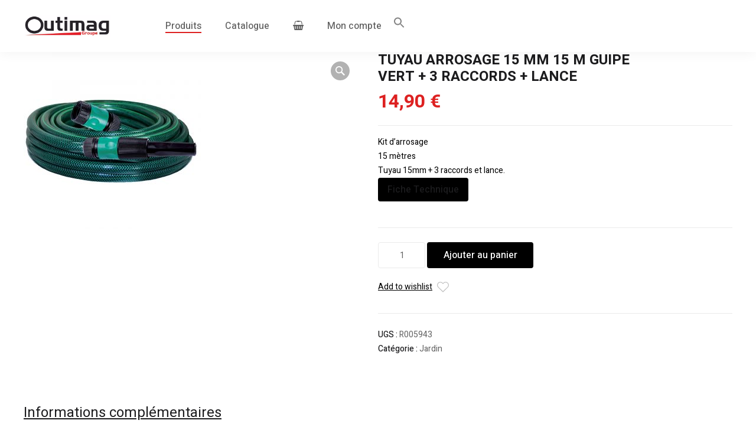

--- FILE ---
content_type: text/html; charset=UTF-8
request_url: https://outilsdiscount.fr/produit/tuyau-arrosage-15-mm-15-m-guipe-vert-3-raccords-lance/
body_size: 19980
content:
<!DOCTYPE html>
<html class="no-js" lang="fr-FR">
<head>
	<!-- META TAGS -->
	<meta charset="UTF-8" />
	<meta name="viewport" content="width=device-width, initial-scale=1, maximum-scale=8">
	<!-- LINK TAGS -->
	<title>TUYAU ARROSAGE 15 MM 15 M GUIPE VERT + 3 RACCORDS + LANCE &#8211; Outilsdiscount</title>
                        <script>
                            /* You can add more configuration options to webfontloader by previously defining the WebFontConfig with your options */
                            if ( typeof WebFontConfig === "undefined" ) {
                                WebFontConfig = new Object();
                            }
                            WebFontConfig['google'] = {families: ['Heebo:100,200,300,400,500,600,700,800,900']};

                            (function() {
                                var wf = document.createElement( 'script' );
                                wf.src = 'https://ajax.googleapis.com/ajax/libs/webfont/1.5.3/webfont.js';
                                wf.type = 'text/javascript';
                                wf.async = 'true';
                                var s = document.getElementsByTagName( 'script' )[0];
                                s.parentNode.insertBefore( wf, s );
                            })();
                        </script>
                        <meta name='robots' content='noindex, nofollow' />
<link rel="alternate" type="application/rss+xml" title="Outilsdiscount &raquo; Flux" href="https://outilsdiscount.fr/feed/" />
<link rel="alternate" type="application/rss+xml" title="Outilsdiscount &raquo; Flux des commentaires" href="https://outilsdiscount.fr/comments/feed/" />
<link rel="alternate" title="oEmbed (JSON)" type="application/json+oembed" href="https://outilsdiscount.fr/wp-json/oembed/1.0/embed?url=https%3A%2F%2Foutilsdiscount.fr%2Fproduit%2Ftuyau-arrosage-15-mm-15-m-guipe-vert-3-raccords-lance%2F" />
<link rel="alternate" title="oEmbed (XML)" type="text/xml+oembed" href="https://outilsdiscount.fr/wp-json/oembed/1.0/embed?url=https%3A%2F%2Foutilsdiscount.fr%2Fproduit%2Ftuyau-arrosage-15-mm-15-m-guipe-vert-3-raccords-lance%2F&#038;format=xml" />
<style id='wp-img-auto-sizes-contain-inline-css' type='text/css'>
img:is([sizes=auto i],[sizes^="auto," i]){contain-intrinsic-size:3000px 1500px}
/*# sourceURL=wp-img-auto-sizes-contain-inline-css */
</style>
<style id='wp-emoji-styles-inline-css' type='text/css'>

	img.wp-smiley, img.emoji {
		display: inline !important;
		border: none !important;
		box-shadow: none !important;
		height: 1em !important;
		width: 1em !important;
		margin: 0 0.07em !important;
		vertical-align: -0.1em !important;
		background: none !important;
		padding: 0 !important;
	}
/*# sourceURL=wp-emoji-styles-inline-css */
</style>
<link rel='stylesheet' id='wp-block-library-css' href='https://outilsdiscount.fr/wp-includes/css/dist/block-library/style.min.css?ver=6.9' type='text/css' media='all' />
<link rel='stylesheet' id='wc-blocks-style-css' href='https://outilsdiscount.fr/wp-content/plugins/woocommerce/assets/client/blocks/wc-blocks.css?ver=wc-10.4.3' type='text/css' media='all' />
<style id='global-styles-inline-css' type='text/css'>
:root{--wp--preset--aspect-ratio--square: 1;--wp--preset--aspect-ratio--4-3: 4/3;--wp--preset--aspect-ratio--3-4: 3/4;--wp--preset--aspect-ratio--3-2: 3/2;--wp--preset--aspect-ratio--2-3: 2/3;--wp--preset--aspect-ratio--16-9: 16/9;--wp--preset--aspect-ratio--9-16: 9/16;--wp--preset--color--black: #000000;--wp--preset--color--cyan-bluish-gray: #abb8c3;--wp--preset--color--white: #ffffff;--wp--preset--color--pale-pink: #f78da7;--wp--preset--color--vivid-red: #cf2e2e;--wp--preset--color--luminous-vivid-orange: #ff6900;--wp--preset--color--luminous-vivid-amber: #fcb900;--wp--preset--color--light-green-cyan: #7bdcb5;--wp--preset--color--vivid-green-cyan: #00d084;--wp--preset--color--pale-cyan-blue: #8ed1fc;--wp--preset--color--vivid-cyan-blue: #0693e3;--wp--preset--color--vivid-purple: #9b51e0;--wp--preset--gradient--vivid-cyan-blue-to-vivid-purple: linear-gradient(135deg,rgb(6,147,227) 0%,rgb(155,81,224) 100%);--wp--preset--gradient--light-green-cyan-to-vivid-green-cyan: linear-gradient(135deg,rgb(122,220,180) 0%,rgb(0,208,130) 100%);--wp--preset--gradient--luminous-vivid-amber-to-luminous-vivid-orange: linear-gradient(135deg,rgb(252,185,0) 0%,rgb(255,105,0) 100%);--wp--preset--gradient--luminous-vivid-orange-to-vivid-red: linear-gradient(135deg,rgb(255,105,0) 0%,rgb(207,46,46) 100%);--wp--preset--gradient--very-light-gray-to-cyan-bluish-gray: linear-gradient(135deg,rgb(238,238,238) 0%,rgb(169,184,195) 100%);--wp--preset--gradient--cool-to-warm-spectrum: linear-gradient(135deg,rgb(74,234,220) 0%,rgb(151,120,209) 20%,rgb(207,42,186) 40%,rgb(238,44,130) 60%,rgb(251,105,98) 80%,rgb(254,248,76) 100%);--wp--preset--gradient--blush-light-purple: linear-gradient(135deg,rgb(255,206,236) 0%,rgb(152,150,240) 100%);--wp--preset--gradient--blush-bordeaux: linear-gradient(135deg,rgb(254,205,165) 0%,rgb(254,45,45) 50%,rgb(107,0,62) 100%);--wp--preset--gradient--luminous-dusk: linear-gradient(135deg,rgb(255,203,112) 0%,rgb(199,81,192) 50%,rgb(65,88,208) 100%);--wp--preset--gradient--pale-ocean: linear-gradient(135deg,rgb(255,245,203) 0%,rgb(182,227,212) 50%,rgb(51,167,181) 100%);--wp--preset--gradient--electric-grass: linear-gradient(135deg,rgb(202,248,128) 0%,rgb(113,206,126) 100%);--wp--preset--gradient--midnight: linear-gradient(135deg,rgb(2,3,129) 0%,rgb(40,116,252) 100%);--wp--preset--font-size--small: 13px;--wp--preset--font-size--medium: 20px;--wp--preset--font-size--large: 36px;--wp--preset--font-size--x-large: 42px;--wp--preset--spacing--20: 0.44rem;--wp--preset--spacing--30: 0.67rem;--wp--preset--spacing--40: 1rem;--wp--preset--spacing--50: 1.5rem;--wp--preset--spacing--60: 2.25rem;--wp--preset--spacing--70: 3.38rem;--wp--preset--spacing--80: 5.06rem;--wp--preset--shadow--natural: 6px 6px 9px rgba(0, 0, 0, 0.2);--wp--preset--shadow--deep: 12px 12px 50px rgba(0, 0, 0, 0.4);--wp--preset--shadow--sharp: 6px 6px 0px rgba(0, 0, 0, 0.2);--wp--preset--shadow--outlined: 6px 6px 0px -3px rgb(255, 255, 255), 6px 6px rgb(0, 0, 0);--wp--preset--shadow--crisp: 6px 6px 0px rgb(0, 0, 0);}:where(.is-layout-flex){gap: 0.5em;}:where(.is-layout-grid){gap: 0.5em;}body .is-layout-flex{display: flex;}.is-layout-flex{flex-wrap: wrap;align-items: center;}.is-layout-flex > :is(*, div){margin: 0;}body .is-layout-grid{display: grid;}.is-layout-grid > :is(*, div){margin: 0;}:where(.wp-block-columns.is-layout-flex){gap: 2em;}:where(.wp-block-columns.is-layout-grid){gap: 2em;}:where(.wp-block-post-template.is-layout-flex){gap: 1.25em;}:where(.wp-block-post-template.is-layout-grid){gap: 1.25em;}.has-black-color{color: var(--wp--preset--color--black) !important;}.has-cyan-bluish-gray-color{color: var(--wp--preset--color--cyan-bluish-gray) !important;}.has-white-color{color: var(--wp--preset--color--white) !important;}.has-pale-pink-color{color: var(--wp--preset--color--pale-pink) !important;}.has-vivid-red-color{color: var(--wp--preset--color--vivid-red) !important;}.has-luminous-vivid-orange-color{color: var(--wp--preset--color--luminous-vivid-orange) !important;}.has-luminous-vivid-amber-color{color: var(--wp--preset--color--luminous-vivid-amber) !important;}.has-light-green-cyan-color{color: var(--wp--preset--color--light-green-cyan) !important;}.has-vivid-green-cyan-color{color: var(--wp--preset--color--vivid-green-cyan) !important;}.has-pale-cyan-blue-color{color: var(--wp--preset--color--pale-cyan-blue) !important;}.has-vivid-cyan-blue-color{color: var(--wp--preset--color--vivid-cyan-blue) !important;}.has-vivid-purple-color{color: var(--wp--preset--color--vivid-purple) !important;}.has-black-background-color{background-color: var(--wp--preset--color--black) !important;}.has-cyan-bluish-gray-background-color{background-color: var(--wp--preset--color--cyan-bluish-gray) !important;}.has-white-background-color{background-color: var(--wp--preset--color--white) !important;}.has-pale-pink-background-color{background-color: var(--wp--preset--color--pale-pink) !important;}.has-vivid-red-background-color{background-color: var(--wp--preset--color--vivid-red) !important;}.has-luminous-vivid-orange-background-color{background-color: var(--wp--preset--color--luminous-vivid-orange) !important;}.has-luminous-vivid-amber-background-color{background-color: var(--wp--preset--color--luminous-vivid-amber) !important;}.has-light-green-cyan-background-color{background-color: var(--wp--preset--color--light-green-cyan) !important;}.has-vivid-green-cyan-background-color{background-color: var(--wp--preset--color--vivid-green-cyan) !important;}.has-pale-cyan-blue-background-color{background-color: var(--wp--preset--color--pale-cyan-blue) !important;}.has-vivid-cyan-blue-background-color{background-color: var(--wp--preset--color--vivid-cyan-blue) !important;}.has-vivid-purple-background-color{background-color: var(--wp--preset--color--vivid-purple) !important;}.has-black-border-color{border-color: var(--wp--preset--color--black) !important;}.has-cyan-bluish-gray-border-color{border-color: var(--wp--preset--color--cyan-bluish-gray) !important;}.has-white-border-color{border-color: var(--wp--preset--color--white) !important;}.has-pale-pink-border-color{border-color: var(--wp--preset--color--pale-pink) !important;}.has-vivid-red-border-color{border-color: var(--wp--preset--color--vivid-red) !important;}.has-luminous-vivid-orange-border-color{border-color: var(--wp--preset--color--luminous-vivid-orange) !important;}.has-luminous-vivid-amber-border-color{border-color: var(--wp--preset--color--luminous-vivid-amber) !important;}.has-light-green-cyan-border-color{border-color: var(--wp--preset--color--light-green-cyan) !important;}.has-vivid-green-cyan-border-color{border-color: var(--wp--preset--color--vivid-green-cyan) !important;}.has-pale-cyan-blue-border-color{border-color: var(--wp--preset--color--pale-cyan-blue) !important;}.has-vivid-cyan-blue-border-color{border-color: var(--wp--preset--color--vivid-cyan-blue) !important;}.has-vivid-purple-border-color{border-color: var(--wp--preset--color--vivid-purple) !important;}.has-vivid-cyan-blue-to-vivid-purple-gradient-background{background: var(--wp--preset--gradient--vivid-cyan-blue-to-vivid-purple) !important;}.has-light-green-cyan-to-vivid-green-cyan-gradient-background{background: var(--wp--preset--gradient--light-green-cyan-to-vivid-green-cyan) !important;}.has-luminous-vivid-amber-to-luminous-vivid-orange-gradient-background{background: var(--wp--preset--gradient--luminous-vivid-amber-to-luminous-vivid-orange) !important;}.has-luminous-vivid-orange-to-vivid-red-gradient-background{background: var(--wp--preset--gradient--luminous-vivid-orange-to-vivid-red) !important;}.has-very-light-gray-to-cyan-bluish-gray-gradient-background{background: var(--wp--preset--gradient--very-light-gray-to-cyan-bluish-gray) !important;}.has-cool-to-warm-spectrum-gradient-background{background: var(--wp--preset--gradient--cool-to-warm-spectrum) !important;}.has-blush-light-purple-gradient-background{background: var(--wp--preset--gradient--blush-light-purple) !important;}.has-blush-bordeaux-gradient-background{background: var(--wp--preset--gradient--blush-bordeaux) !important;}.has-luminous-dusk-gradient-background{background: var(--wp--preset--gradient--luminous-dusk) !important;}.has-pale-ocean-gradient-background{background: var(--wp--preset--gradient--pale-ocean) !important;}.has-electric-grass-gradient-background{background: var(--wp--preset--gradient--electric-grass) !important;}.has-midnight-gradient-background{background: var(--wp--preset--gradient--midnight) !important;}.has-small-font-size{font-size: var(--wp--preset--font-size--small) !important;}.has-medium-font-size{font-size: var(--wp--preset--font-size--medium) !important;}.has-large-font-size{font-size: var(--wp--preset--font-size--large) !important;}.has-x-large-font-size{font-size: var(--wp--preset--font-size--x-large) !important;}
/*# sourceURL=global-styles-inline-css */
</style>

<style id='classic-theme-styles-inline-css' type='text/css'>
/*! This file is auto-generated */
.wp-block-button__link{color:#fff;background-color:#32373c;border-radius:9999px;box-shadow:none;text-decoration:none;padding:calc(.667em + 2px) calc(1.333em + 2px);font-size:1.125em}.wp-block-file__button{background:#32373c;color:#fff;text-decoration:none}
/*# sourceURL=/wp-includes/css/classic-themes.min.css */
</style>
<link rel='stylesheet' id='js_composer_front-css' href='https://outilsdiscount.fr/wp-content/plugins/js_composer/assets/css/js_composer.min.css?ver=8.5' type='text/css' media='all' />
<link rel='stylesheet' id='font-awesome-css' href='https://outilsdiscount.fr/wp-content/plugins/elementor/assets/lib/font-awesome/css/font-awesome.min.css?ver=4.7.0' type='text/css' media='all' />
<link rel='stylesheet' id='photoswipe-css' href='https://outilsdiscount.fr/wp-content/plugins/woocommerce/assets/css/photoswipe/photoswipe.min.css?ver=10.4.3' type='text/css' media='all' />
<link rel='stylesheet' id='photoswipe-default-skin-css' href='https://outilsdiscount.fr/wp-content/plugins/woocommerce/assets/css/photoswipe/default-skin/default-skin.min.css?ver=10.4.3' type='text/css' media='all' />
<style id='woocommerce-inline-inline-css' type='text/css'>
.woocommerce form .form-row .required { visibility: visible; }
/*# sourceURL=woocommerce-inline-inline-css */
</style>
<link rel='stylesheet' id='ivory-search-styles-css' href='https://outilsdiscount.fr/wp-content/plugins/add-search-to-menu/public/css/ivory-search.min.css?ver=5.5.12' type='text/css' media='all' />
<link rel='stylesheet' id='equipo-style-css' href='https://outilsdiscount.fr/wp-content/themes/equipo/style.css?ver=6.9' type='text/css' media='all' />
<link rel='stylesheet' id='dynamic-styles-cached-css' href='https://outilsdiscount.fr/wp-content/themes/equipo/css/dynamic-styles-cached.css?ver=6.9' type='text/css' media='all' />
<link rel='stylesheet' id='dynamic-styles-css' href='https://outilsdiscount.fr/wp-content/themes/equipo/css/dynamic-styles.css?ver=6.9' type='text/css' media='all' />
<link rel='stylesheet' id='shiftnav-css' href='https://outilsdiscount.fr/wp-content/plugins/shiftnav-responsive-mobile-menu/assets/css/shiftnav.min.css?ver=1.8.2' type='text/css' media='all' />
<link rel='stylesheet' id='shiftnav-font-awesome-css' href='https://outilsdiscount.fr/wp-content/plugins/shiftnav-responsive-mobile-menu/assets/css/fontawesome/css/font-awesome.min.css?ver=1.8.2' type='text/css' media='all' />
<link rel='stylesheet' id='shiftnav-standard-dark-css' href='https://outilsdiscount.fr/wp-content/plugins/shiftnav-responsive-mobile-menu/assets/css/skins/standard-dark.css?ver=1.8.2' type='text/css' media='all' />
<!--n2css--><!--n2js--><script type="text/javascript" src="https://outilsdiscount.fr/wp-includes/js/jquery/jquery.min.js?ver=3.7.1" id="jquery-core-js"></script>
<script type="text/javascript" src="https://outilsdiscount.fr/wp-includes/js/jquery/jquery-migrate.min.js?ver=3.4.1" id="jquery-migrate-js"></script>
<script type="text/javascript" src="https://outilsdiscount.fr/wp-content/plugins/sticky-menu-or-anything-on-scroll/assets/js/jq-sticky-anything.min.js?ver=2.1.1" id="stickyAnythingLib-js"></script>
<script type="text/javascript" src="https://outilsdiscount.fr/wp-content/plugins/woocommerce/assets/js/jquery-blockui/jquery.blockUI.min.js?ver=2.7.0-wc.10.4.3" id="wc-jquery-blockui-js" data-wp-strategy="defer"></script>
<script type="text/javascript" id="wc-add-to-cart-js-extra">
/* <![CDATA[ */
var wc_add_to_cart_params = {"ajax_url":"/wp-admin/admin-ajax.php","wc_ajax_url":"/?wc-ajax=%%endpoint%%","i18n_view_cart":"Voir le panier","cart_url":"https://outilsdiscount.fr/panier/","is_cart":"","cart_redirect_after_add":"yes"};
//# sourceURL=wc-add-to-cart-js-extra
/* ]]> */
</script>
<script type="text/javascript" src="https://outilsdiscount.fr/wp-content/plugins/woocommerce/assets/js/frontend/add-to-cart.min.js?ver=10.4.3" id="wc-add-to-cart-js" data-wp-strategy="defer"></script>
<script type="text/javascript" src="https://outilsdiscount.fr/wp-content/plugins/woocommerce/assets/js/zoom/jquery.zoom.min.js?ver=1.7.21-wc.10.4.3" id="wc-zoom-js" defer="defer" data-wp-strategy="defer"></script>
<script type="text/javascript" src="https://outilsdiscount.fr/wp-content/plugins/woocommerce/assets/js/flexslider/jquery.flexslider.min.js?ver=2.7.2-wc.10.4.3" id="wc-flexslider-js" defer="defer" data-wp-strategy="defer"></script>
<script type="text/javascript" src="https://outilsdiscount.fr/wp-content/plugins/woocommerce/assets/js/photoswipe/photoswipe.min.js?ver=4.1.1-wc.10.4.3" id="wc-photoswipe-js" defer="defer" data-wp-strategy="defer"></script>
<script type="text/javascript" src="https://outilsdiscount.fr/wp-content/plugins/woocommerce/assets/js/photoswipe/photoswipe-ui-default.min.js?ver=4.1.1-wc.10.4.3" id="wc-photoswipe-ui-default-js" defer="defer" data-wp-strategy="defer"></script>
<script type="text/javascript" id="wc-single-product-js-extra">
/* <![CDATA[ */
var wc_single_product_params = {"i18n_required_rating_text":"Veuillez s\u00e9lectionner une note","i18n_rating_options":["1\u00a0\u00e9toile sur 5","2\u00a0\u00e9toiles sur 5","3\u00a0\u00e9toiles sur 5","4\u00a0\u00e9toiles sur 5","5\u00a0\u00e9toiles sur 5"],"i18n_product_gallery_trigger_text":"Voir la galerie d\u2019images en plein \u00e9cran","review_rating_required":"yes","flexslider":{"rtl":false,"animation":"slide","smoothHeight":true,"directionNav":false,"controlNav":"thumbnails","slideshow":false,"animationSpeed":500,"animationLoop":false,"allowOneSlide":false},"zoom_enabled":"1","zoom_options":[],"photoswipe_enabled":"1","photoswipe_options":{"shareEl":false,"closeOnScroll":false,"history":false,"hideAnimationDuration":0,"showAnimationDuration":0},"flexslider_enabled":"1"};
//# sourceURL=wc-single-product-js-extra
/* ]]> */
</script>
<script type="text/javascript" src="https://outilsdiscount.fr/wp-content/plugins/woocommerce/assets/js/frontend/single-product.min.js?ver=10.4.3" id="wc-single-product-js" defer="defer" data-wp-strategy="defer"></script>
<script type="text/javascript" src="https://outilsdiscount.fr/wp-content/plugins/woocommerce/assets/js/js-cookie/js.cookie.min.js?ver=2.1.4-wc.10.4.3" id="wc-js-cookie-js" defer="defer" data-wp-strategy="defer"></script>
<script type="text/javascript" id="woocommerce-js-extra">
/* <![CDATA[ */
var woocommerce_params = {"ajax_url":"/wp-admin/admin-ajax.php","wc_ajax_url":"/?wc-ajax=%%endpoint%%","i18n_password_show":"Afficher le mot de passe","i18n_password_hide":"Masquer le mot de passe"};
//# sourceURL=woocommerce-js-extra
/* ]]> */
</script>
<script type="text/javascript" src="https://outilsdiscount.fr/wp-content/plugins/woocommerce/assets/js/frontend/woocommerce.min.js?ver=10.4.3" id="woocommerce-js" defer="defer" data-wp-strategy="defer"></script>
<script type="text/javascript" src="https://outilsdiscount.fr/wp-content/plugins/js_composer/assets/js/vendors/woocommerce-add-to-cart.js?ver=8.5" id="vc_woocommerce-add-to-cart-js-js"></script>
<script></script><link rel="https://api.w.org/" href="https://outilsdiscount.fr/wp-json/" /><link rel="alternate" title="JSON" type="application/json" href="https://outilsdiscount.fr/wp-json/wp/v2/product/15591" /><link rel="EditURI" type="application/rsd+xml" title="RSD" href="https://outilsdiscount.fr/xmlrpc.php?rsd" />
<meta name="generator" content="WordPress 6.9" />
<meta name="generator" content="WooCommerce 10.4.3" />
<link rel="canonical" href="https://outilsdiscount.fr/produit/tuyau-arrosage-15-mm-15-m-guipe-vert-3-raccords-lance/" />
<link rel='shortlink' href='https://outilsdiscount.fr/?p=15591' />
                            <meta property="og:site_name" content="Outilsdiscount" />
            <meta name="twitter:title" content="Outilsdiscount">
                            <meta property="og:url" content="https://outilsdiscount.fr/produit/tuyau-arrosage-15-mm-15-m-guipe-vert-3-raccords-lance/" />
            <meta property="og:type" content="article" />
                            <meta property="og:title" content="TUYAU ARROSAGE 15 MM 15 M GUIPE VERT + 3 RACCORDS + LANCE" />
                            <meta property="og:description" content="Kit  d’arrosage &lt;br /&gt;15 mètres&lt;br /&gt;Tuyau 15mm + 3 raccords et lance.&lt;br/&gt;&lt;button type=submit&quot;&gt;&lt;a href=&quot;/wp-content/uploads/fich-tech/R005943.pdf&quot; target=&quot;_blank&quot; rel=&quot;noopener&quot;&gt;Fiche Technique&lt;/a&gt;&lt;/button&gt;" />
            <meta name="twitter:description" content="Kit  d’arrosage &lt;br /&gt;15 mètres&lt;br /&gt;Tuyau 15mm + 3 raccords et lance.&lt;br/&gt;&lt;button type=submit&quot;&gt;&lt;a href=&quot;/wp-content/uploads/fich-tech/R005943.pdf&quot; target=&quot;_blank&quot; rel=&quot;noopener&quot;&gt;Fiche Technique&lt;/a&gt;&lt;/button&gt;">
                            <meta property="og:image" content="https://outilsdiscount.fr/wp-content/uploads/R005943.jpg" />
            <meta property="og:image:width" content="800" />
            <meta property="og:image:height" content="800" />
            <meta name="twitter:image" content="https://outilsdiscount.fr/wp-content/uploads/R005943.jpg">
            <meta name="twitter:card" content="summary_large_image">
        
    
		<!-- ShiftNav CSS
	================================================================ -->
		<style type="text/css" id="shiftnav-dynamic-css">
			
/* Status: Loaded from Transient */
		</style>
		<!-- end ShiftNav CSS -->

		<noscript><style>.woocommerce-product-gallery{ opacity: 1 !important; }</style></noscript>
	<meta name="generator" content="Elementor 3.32.4; features: e_font_icon_svg, additional_custom_breakpoints; settings: css_print_method-external, google_font-enabled, font_display-swap">
			<style>
				.e-con.e-parent:nth-of-type(n+4):not(.e-lazyloaded):not(.e-no-lazyload),
				.e-con.e-parent:nth-of-type(n+4):not(.e-lazyloaded):not(.e-no-lazyload) * {
					background-image: none !important;
				}
				@media screen and (max-height: 1024px) {
					.e-con.e-parent:nth-of-type(n+3):not(.e-lazyloaded):not(.e-no-lazyload),
					.e-con.e-parent:nth-of-type(n+3):not(.e-lazyloaded):not(.e-no-lazyload) * {
						background-image: none !important;
					}
				}
				@media screen and (max-height: 640px) {
					.e-con.e-parent:nth-of-type(n+2):not(.e-lazyloaded):not(.e-no-lazyload),
					.e-con.e-parent:nth-of-type(n+2):not(.e-lazyloaded):not(.e-no-lazyload) * {
						background-image: none !important;
					}
				}
			</style>
			<meta name="generator" content="Powered by WPBakery Page Builder - drag and drop page builder for WordPress."/>
<link rel="icon" href="https://outilsdiscount.fr/wp-content/uploads/favicon-72x72.png" sizes="32x32" />
<link rel="icon" href="https://outilsdiscount.fr/wp-content/uploads/favicon.png" sizes="192x192" />
<link rel="apple-touch-icon" href="https://outilsdiscount.fr/wp-content/uploads/favicon.png" />
<meta name="msapplication-TileImage" content="https://outilsdiscount.fr/wp-content/uploads/favicon.png" />
		<style type="text/css" id="wp-custom-css">
			#title-section-title-default {display: none;
	
		</style>
		<noscript><style> .wpb_animate_when_almost_visible { opacity: 1; }</style></noscript><style type="text/css" media="screen">.is-menu path.search-icon-path { fill: #848484;}body .popup-search-close:after, body .search-close:after { border-color: #848484;}body .popup-search-close:before, body .search-close:before { border-color: #848484;}</style></head>
<body data-rsssl=1 class="wp-singular product-template-default single single-product postid-15591 wp-embed-responsive wp-theme-equipo theme-equipo addon-active woocommerce woocommerce-page woocommerce-no-js equipo metaslider-plugin enovathemes  layout-wide default-footer woocommerce-layout-product wpb-js-composer js-comp-ver-8.5 vc_responsive elementor-default elementor-kit-17322">
<!-- general wrap start -->
<div id="gen-wrap" class="wrapper">
	<!-- wrap start -->
	<div id="wrap" >
		
            
            <header id="et-mobile-default" class="header et-mobile et-clearfix transparent-false sticky-false shadow-true mobile-true desktop-false et-mobile-default">
                <div class="vc_row wpb_row vc_row-fluid vc-row-default">
                    <div class="container et-clearfix">
                        <div class="wpb_column vc_column_container vc_col-sm-12 text-align-none">
                            <div class="vc_column-inner vci ">
                                <div class="wpb_wrapper">


                                    <div id="mctd" class="mobile-container-toggle mctd hbe hbe-icon-element hide-default-false hide-sticky-false hbe-right size-small">
                                        <div id="mobile-toggle-default" class="mobile-toggle hbe-toggle">
                                            <svg viewBox="0 0 40 40">
    <path class="line" d="M28.13,26.87H11.87A.87.87,0,0,1,11,26v-.27a.87.87,0,0,1,.87-.87H28.13a.87.87,0,0,1,.87.87V26A.87.87,0,0,1,28.13,26.87Z" />
    <path class="line" d="M28.24,20.5H11.87a.76.76,0,0,1-.76-.76v-.47a.77.77,0,0,1,.76-.76H28.24a.77.77,0,0,1,.76.76v.47A.77.77,0,0,1,28.24,20.5Z" />
    <path class="line" d="M28.13,14.13H11.87a.87.87,0,0,1-.87-.87V13a.87.87,0,0,1,.87-.87H28.13A.87.87,0,0,1,29,13v.27A.87.87,0,0,1,28.13,14.13Z" />
    <path class="close" d="M21.08,19.5l4.81-4.81a.77.77,0,0,0-1.08-1.08L20,18.42l-4.81-4.81a.77.77,0,0,0-1.08,1.08l4.81,4.81-4.81,4.81a.76.76,0,1,0,1.08,1.08L20,20.58l4.81,4.81a.77.77,0,0,0,1.08-1.08Z" />
</svg>
                                        </div>
                                    </div>

                                    <div id="mobile-header-logo-default" class="hbe header-logo hbe-left"><a href="https://outilsdiscount.fr/" title="Outilsdiscount"><img class="logo" src="https://outilsdiscount.fr/wp-content/themes/equipo/images/logo-mobile.svg" alt="Outilsdiscount"></a></div>
                                    <div id="mobile-container-default" class="mobile-container">
                                        <div class="mobile-container-inner et-clearfix">
                                            <div id="vertical-align-top-default" class="snva vertical-align-top">
                                                
                                                <div id="mobile-menu-container-default" class="mobile-menu-container hbe text-align-left"><ul id="mobile-menu-default" class="mobile-menu hbe-inner et-clearfix"><li id="menu-item-17192" class="menu-item menu-item-type-post_type menu-item-object-page menu-item-has-children menu-item-17192"><a href="https://outilsdiscount.fr/boutique/"><span class="txt">Produits</span><span class="arrow"><svg xmlns="http://www.w3.org/2000/svg" viewBox="0 0 240.823 240.823"><path d="M57.633 129.007L165.93 237.268c4.752 4.74 12.451 4.74 17.215 0 4.752-4.74 4.752-12.439 0-17.179l-99.707-99.671 99.695-99.671c4.752-4.74 4.752-12.439 0-17.191-4.752-4.74-12.463-4.74-17.215 0L57.621 111.816c-4.679 4.691-4.679 12.511.012 17.191z"/></svg></span></a><ul class="sub-menu"><li id="menu-item-49" class="menu-item menu-item-type-taxonomy menu-item-object-product_cat current-product-ancestor active current-product-parent menu-item-49"><a href="https://outilsdiscount.fr/categorie-produit/jardin/"><span class="txt"><i class="fa fa-leaf" aria-hidden="true"></i> Jardin</span><span class="arrow"><svg xmlns="http://www.w3.org/2000/svg" viewBox="0 0 240.823 240.823"><path d="M57.633 129.007L165.93 237.268c4.752 4.74 12.451 4.74 17.215 0 4.752-4.74 4.752-12.439 0-17.179l-99.707-99.671 99.695-99.671c4.752-4.74 4.752-12.439 0-17.191-4.752-4.74-12.463-4.74-17.215 0L57.621 111.816c-4.679 4.691-4.679 12.511.012 17.191z"/></svg></span></a></li><li id="menu-item-52" class="menu-item menu-item-type-taxonomy menu-item-object-product_cat menu-item-52"><a href="https://outilsdiscount.fr/categorie-produit/piscine/"><span class="txt"><i class="fa fa-tint" aria-hidden="true"></i>  Piscine</span><span class="arrow"><svg xmlns="http://www.w3.org/2000/svg" viewBox="0 0 240.823 240.823"><path d="M57.633 129.007L165.93 237.268c4.752 4.74 12.451 4.74 17.215 0 4.752-4.74 4.752-12.439 0-17.179l-99.707-99.671 99.695-99.671c4.752-4.74 4.752-12.439 0-17.191-4.752-4.74-12.463-4.74-17.215 0L57.621 111.816c-4.679 4.691-4.679 12.511.012 17.191z"/></svg></span></a></li><li id="menu-item-48" class="menu-item menu-item-type-taxonomy menu-item-object-product_cat menu-item-48"><a href="https://outilsdiscount.fr/categorie-produit/atelier/"><span class="txt"><i class="fa fa-wrench"></i> Atelier</span><span class="arrow"><svg xmlns="http://www.w3.org/2000/svg" viewBox="0 0 240.823 240.823"><path d="M57.633 129.007L165.93 237.268c4.752 4.74 12.451 4.74 17.215 0 4.752-4.74 4.752-12.439 0-17.179l-99.707-99.671 99.695-99.671c4.752-4.74 4.752-12.439 0-17.191-4.752-4.74-12.463-4.74-17.215 0L57.621 111.816c-4.679 4.691-4.679 12.511.012 17.191z"/></svg></span></a></li><li id="menu-item-3559" class="menu-item menu-item-type-taxonomy menu-item-object-product_cat menu-item-3559"><a href="https://outilsdiscount.fr/categorie-produit/automobile/"><span class="txt"><i class="fa fa-car" aria-hidden="true"></i> Automobile</span><span class="arrow"><svg xmlns="http://www.w3.org/2000/svg" viewBox="0 0 240.823 240.823"><path d="M57.633 129.007L165.93 237.268c4.752 4.74 12.451 4.74 17.215 0 4.752-4.74 4.752-12.439 0-17.179l-99.707-99.671 99.695-99.671c4.752-4.74 4.752-12.439 0-17.191-4.752-4.74-12.463-4.74-17.215 0L57.621 111.816c-4.679 4.691-4.679 12.511.012 17.191z"/></svg></span></a></li><li id="menu-item-56" class="menu-item menu-item-type-taxonomy menu-item-object-product_cat menu-item-56"><a href="https://outilsdiscount.fr/categorie-produit/epi/"><span class="txt"><i class="fa fa-male" aria-hidden="true"></i> EPI</span><span class="arrow"><svg xmlns="http://www.w3.org/2000/svg" viewBox="0 0 240.823 240.823"><path d="M57.633 129.007L165.93 237.268c4.752 4.74 12.451 4.74 17.215 0 4.752-4.74 4.752-12.439 0-17.179l-99.707-99.671 99.695-99.671c4.752-4.74 4.752-12.439 0-17.191-4.752-4.74-12.463-4.74-17.215 0L57.621 111.816c-4.679 4.691-4.679 12.511.012 17.191z"/></svg></span></a></li><li id="menu-item-54" class="menu-item menu-item-type-taxonomy menu-item-object-product_cat menu-item-54"><a href="https://outilsdiscount.fr/categorie-produit/quicaillerie/"><span class="txt"><i class="fa fa-key"></i> Quincaillerie</span><span class="arrow"><svg xmlns="http://www.w3.org/2000/svg" viewBox="0 0 240.823 240.823"><path d="M57.633 129.007L165.93 237.268c4.752 4.74 12.451 4.74 17.215 0 4.752-4.74 4.752-12.439 0-17.179l-99.707-99.671 99.695-99.671c4.752-4.74 4.752-12.439 0-17.191-4.752-4.74-12.463-4.74-17.215 0L57.621 111.816c-4.679 4.691-4.679 12.511.012 17.191z"/></svg></span></a></li><li id="menu-item-17137" class="menu-item menu-item-type-taxonomy menu-item-object-product_cat menu-item-17137"><a href="https://outilsdiscount.fr/categorie-produit/electricit/"><span class="txt"><i class="fa fa-plug"></i> Electricité</span><span class="arrow"><svg xmlns="http://www.w3.org/2000/svg" viewBox="0 0 240.823 240.823"><path d="M57.633 129.007L165.93 237.268c4.752 4.74 12.451 4.74 17.215 0 4.752-4.74 4.752-12.439 0-17.179l-99.707-99.671 99.695-99.671c4.752-4.74 4.752-12.439 0-17.191-4.752-4.74-12.463-4.74-17.215 0L57.621 111.816c-4.679 4.691-4.679 12.511.012 17.191z"/></svg></span></a></li><li id="menu-item-53" class="menu-item menu-item-type-taxonomy menu-item-object-product_cat menu-item-53"><a href="https://outilsdiscount.fr/categorie-produit/maison/"><span class="txt"><i class="fa fa-home" aria-hidden="true"></i> Maison</span><span class="arrow"><svg xmlns="http://www.w3.org/2000/svg" viewBox="0 0 240.823 240.823"><path d="M57.633 129.007L165.93 237.268c4.752 4.74 12.451 4.74 17.215 0 4.752-4.74 4.752-12.439 0-17.179l-99.707-99.671 99.695-99.671c4.752-4.74 4.752-12.439 0-17.191-4.752-4.74-12.463-4.74-17.215 0L57.621 111.816c-4.679 4.691-4.679 12.511.012 17.191z"/></svg></span></a></li></ul></li><li id="menu-item-17166" class="menu-item menu-item-type-post_type menu-item-object-page menu-item-17166"><a href="https://outilsdiscount.fr/catalogue/"><span class="txt">Catalogue</span><span class="arrow"><svg xmlns="http://www.w3.org/2000/svg" viewBox="0 0 240.823 240.823"><path d="M57.633 129.007L165.93 237.268c4.752 4.74 12.451 4.74 17.215 0 4.752-4.74 4.752-12.439 0-17.179l-99.707-99.671 99.695-99.671c4.752-4.74 4.752-12.439 0-17.191-4.752-4.74-12.463-4.74-17.215 0L57.621 111.816c-4.679 4.691-4.679 12.511.012 17.191z"/></svg></span></a></li><li id="menu-item-17168" class="menu-item menu-item-type-post_type menu-item-object-page menu-item-17168"><a target="_blank" href="https://outilsdiscount.fr/panier/" title="Panier"><span class="txt"><i class="fa fa-shopping-basket" aria-hidden="true"></i></span><span class="arrow"><svg xmlns="http://www.w3.org/2000/svg" viewBox="0 0 240.823 240.823"><path d="M57.633 129.007L165.93 237.268c4.752 4.74 12.451 4.74 17.215 0 4.752-4.74 4.752-12.439 0-17.179l-99.707-99.671 99.695-99.671c4.752-4.74 4.752-12.439 0-17.191-4.752-4.74-12.463-4.74-17.215 0L57.621 111.816c-4.679 4.691-4.679 12.511.012 17.191z"/></svg></span></a></li><li id="menu-item-17194" class="menu-item menu-item-type-custom menu-item-object-custom menu-item-has-children menu-item-17194"><a href="https://outilsdiscount.fr/mon-compte/edit-account/"><span class="txt">Mon compte</span><span class="arrow"><svg xmlns="http://www.w3.org/2000/svg" viewBox="0 0 240.823 240.823"><path d="M57.633 129.007L165.93 237.268c4.752 4.74 12.451 4.74 17.215 0 4.752-4.74 4.752-12.439 0-17.179l-99.707-99.671 99.695-99.671c4.752-4.74 4.752-12.439 0-17.191-4.752-4.74-12.463-4.74-17.215 0L57.621 111.816c-4.679 4.691-4.679 12.511.012 17.191z"/></svg></span></a><ul class="sub-menu"><li id="menu-item-17196" class="menu-item menu-item-type-custom menu-item-object-custom menu-item-17196"><a href="https://outilsdiscount.fr/mon-compte/orders/"><span class="txt">Commandes</span><span class="arrow"><svg xmlns="http://www.w3.org/2000/svg" viewBox="0 0 240.823 240.823"><path d="M57.633 129.007L165.93 237.268c4.752 4.74 12.451 4.74 17.215 0 4.752-4.74 4.752-12.439 0-17.179l-99.707-99.671 99.695-99.671c4.752-4.74 4.752-12.439 0-17.191-4.752-4.74-12.463-4.74-17.215 0L57.621 111.816c-4.679 4.691-4.679 12.511.012 17.191z"/></svg></span></a></li></ul></li><li class=" astm-search-menu is-menu full-width-menu menu-item"><a href="#" role="button" aria-label="Search Icon Link"><svg width="20" height="20" class="search-icon" role="img" viewBox="2 9 20 5" focusable="false" aria-label="Search"><path class="search-icon-path" d="M15.5 14h-.79l-.28-.27C15.41 12.59 16 11.11 16 9.5 16 5.91 13.09 3 9.5 3S3 5.91 3 9.5 5.91 16 9.5 16c1.61 0 3.09-.59 4.23-1.57l.27.28v.79l5 4.99L20.49 19l-4.99-5zm-6 0C7.01 14 5 11.99 5 9.5S7.01 5 9.5 5 14 7.01 14 9.5 11.99 14 9.5 14z"></path></svg></a><form class="search-form" action="https://outilsdiscount.fr//" method="get"><fieldset><input type="text" name="s" id="s" /><input type="submit" id="searchsubmit" /><div class="search-icon"><svg xmlns="http://www.w3.org/2000/svg" viewBox="0 0 512 512"><path d="M356.475 304.386c20.888-31.028 33.092-68.363 33.092-108.497 0-107.404-87.38-194.784-194.784-194.784S0 88.485 0 195.888s87.38 194.784 194.784 194.784c40.926 0 78.935-12.698 110.319-34.345l155.242 154.568L512 459.24 356.475 304.386zm-161.691 31.577c-77.067 0-139.768-62.7-139.768-139.768 0-77.067 62.7-139.767 139.768-139.767s139.768 62.7 139.768 139.768-62.701 139.767-139.768 139.767z"/></svg></div></fieldset></form></li></ul></div>                                            </div>
                                        </div>
                                        <div class="mobile-container-toggle hbe hbe-icon-element hbe-none size-small"><div class="mobile-toggle hbe-toggle active"><svg xmlns="http://www.w3.org/2000/svg" class="close" viewBox="0 0 47.971 47.971">
<path d="M28.228,23.986L47.092,5.122c1.172-1.171,1.172-3.071,0-4.242c-1.172-1.172-3.07-1.172-4.242,0L23.986,19.744L5.121,0.88
		c-1.172-1.172-3.07-1.172-4.242,0c-1.172,1.171-1.172,3.071,0,4.242l18.865,18.864L0.879,42.85c-1.172,1.171-1.172,3.071,0,4.242
		C1.465,47.677,2.233,47.97,3,47.97s1.535-0.293,2.121-0.879l18.865-18.864L42.85,47.091c0.586,0.586,1.354,0.879,2.121,0.879
		s1.535-0.293,2.121-0.879c1.172-1.171,1.172-3.071,0-4.242L28.228,23.986z"/>
</svg>
</div></div>
                                    </div>
                                    <div id="mobile-container-overlay-default" class="mobile-container-overlay"></div>

                                </div>
                            </div>
                        </div>
                    </div>
                </div>
            </header>

                    <header id="et-desktop-default" class="header et-desktop et-clearfix transparent-false sticky-false shadow-true mobile-false desktop-true">
                <div class="vc_row wpb_row vc_row-fluid vc_row-has-fill vc_row-o-equal-height vc_row-flex vc-row-default">
                    <div class="container et-clearfix">
                        
                        <div id="header-logo-default" class="hbe header-logo hbe-left"><a href="https://outilsdiscount.fr/" title="Outilsdiscount"><img class="logo" src="https://outilsdiscount.fr/wp-content/themes/equipo/images/logo.svg" alt="Outilsdiscount"></a></div>                        
                        <nav id="header-menu-container-default" class="header-menu-container nav-menu-container hbe hbe-left one-page-false one-page-offset-0 hide-default-false hide-sticky-false menu-hover-underline submenu-appear-none submenu-shadow-true tl-submenu-ind-false sl-submenu-ind-true separator-false top-separator-false"><ul id="header-menu-default" class="header-menu nav-menu hbe-inner et-clearfix" data-color="#616161" data-color-hover="#616161"><li id="menu-item-17192" class="menu-item menu-item-type-post_type menu-item-object-page menu-item-has-children depth-0" ><a href="https://outilsdiscount.fr/boutique/" class="mi-link"><span class="txt">Produits<span class="effect"></span></span><span class="arrow"><svg xmlns="http://www.w3.org/2000/svg" viewBox="0 0 240.823 240.823"><path d="M57.633 129.007L165.93 237.268c4.752 4.74 12.451 4.74 17.215 0 4.752-4.74 4.752-12.439 0-17.179l-99.707-99.671 99.695-99.671c4.752-4.74 4.752-12.439 0-17.191-4.752-4.74-12.463-4.74-17.215 0L57.621 111.816c-4.679 4.691-4.679 12.511.012 17.191z"/></svg></span></a><ul class="sub-menu"><li id="menu-item-49" class="menu-item menu-item-type-taxonomy menu-item-object-product_cat current-product-ancestor active current-product-parent depth-1" ><a href="https://outilsdiscount.fr/categorie-produit/jardin/" class="mi-link"><span class="txt"><i class="fa fa-leaf" aria-hidden="true"></i> Jardin<span class="effect"></span></span><span class="arrow"><svg xmlns="http://www.w3.org/2000/svg" viewBox="0 0 240.823 240.823"><path d="M57.633 129.007L165.93 237.268c4.752 4.74 12.451 4.74 17.215 0 4.752-4.74 4.752-12.439 0-17.179l-99.707-99.671 99.695-99.671c4.752-4.74 4.752-12.439 0-17.191-4.752-4.74-12.463-4.74-17.215 0L57.621 111.816c-4.679 4.691-4.679 12.511.012 17.191z"/></svg></span></a></li><li id="menu-item-52" class="menu-item menu-item-type-taxonomy menu-item-object-product_cat depth-1" ><a href="https://outilsdiscount.fr/categorie-produit/piscine/" class="mi-link"><span class="txt"><i class="fa fa-tint" aria-hidden="true"></i>  Piscine<span class="effect"></span></span><span class="arrow"><svg xmlns="http://www.w3.org/2000/svg" viewBox="0 0 240.823 240.823"><path d="M57.633 129.007L165.93 237.268c4.752 4.74 12.451 4.74 17.215 0 4.752-4.74 4.752-12.439 0-17.179l-99.707-99.671 99.695-99.671c4.752-4.74 4.752-12.439 0-17.191-4.752-4.74-12.463-4.74-17.215 0L57.621 111.816c-4.679 4.691-4.679 12.511.012 17.191z"/></svg></span></a></li><li id="menu-item-48" class="menu-item menu-item-type-taxonomy menu-item-object-product_cat depth-1" ><a href="https://outilsdiscount.fr/categorie-produit/atelier/" class="mi-link"><span class="txt"><i class="fa fa-wrench"></i> Atelier<span class="effect"></span></span><span class="arrow"><svg xmlns="http://www.w3.org/2000/svg" viewBox="0 0 240.823 240.823"><path d="M57.633 129.007L165.93 237.268c4.752 4.74 12.451 4.74 17.215 0 4.752-4.74 4.752-12.439 0-17.179l-99.707-99.671 99.695-99.671c4.752-4.74 4.752-12.439 0-17.191-4.752-4.74-12.463-4.74-17.215 0L57.621 111.816c-4.679 4.691-4.679 12.511.012 17.191z"/></svg></span></a></li><li id="menu-item-3559" class="menu-item menu-item-type-taxonomy menu-item-object-product_cat depth-1" ><a href="https://outilsdiscount.fr/categorie-produit/automobile/" class="mi-link"><span class="txt"><i class="fa fa-car" aria-hidden="true"></i> Automobile<span class="effect"></span></span><span class="arrow"><svg xmlns="http://www.w3.org/2000/svg" viewBox="0 0 240.823 240.823"><path d="M57.633 129.007L165.93 237.268c4.752 4.74 12.451 4.74 17.215 0 4.752-4.74 4.752-12.439 0-17.179l-99.707-99.671 99.695-99.671c4.752-4.74 4.752-12.439 0-17.191-4.752-4.74-12.463-4.74-17.215 0L57.621 111.816c-4.679 4.691-4.679 12.511.012 17.191z"/></svg></span></a></li><li id="menu-item-56" class="menu-item menu-item-type-taxonomy menu-item-object-product_cat depth-1" ><a href="https://outilsdiscount.fr/categorie-produit/epi/" class="mi-link"><span class="txt"><i class="fa fa-male" aria-hidden="true"></i> EPI<span class="effect"></span></span><span class="arrow"><svg xmlns="http://www.w3.org/2000/svg" viewBox="0 0 240.823 240.823"><path d="M57.633 129.007L165.93 237.268c4.752 4.74 12.451 4.74 17.215 0 4.752-4.74 4.752-12.439 0-17.179l-99.707-99.671 99.695-99.671c4.752-4.74 4.752-12.439 0-17.191-4.752-4.74-12.463-4.74-17.215 0L57.621 111.816c-4.679 4.691-4.679 12.511.012 17.191z"/></svg></span></a></li><li id="menu-item-54" class="menu-item menu-item-type-taxonomy menu-item-object-product_cat depth-1" ><a href="https://outilsdiscount.fr/categorie-produit/quicaillerie/" class="mi-link"><span class="txt"><i class="fa fa-key"></i> Quincaillerie<span class="effect"></span></span><span class="arrow"><svg xmlns="http://www.w3.org/2000/svg" viewBox="0 0 240.823 240.823"><path d="M57.633 129.007L165.93 237.268c4.752 4.74 12.451 4.74 17.215 0 4.752-4.74 4.752-12.439 0-17.179l-99.707-99.671 99.695-99.671c4.752-4.74 4.752-12.439 0-17.191-4.752-4.74-12.463-4.74-17.215 0L57.621 111.816c-4.679 4.691-4.679 12.511.012 17.191z"/></svg></span></a></li><li id="menu-item-17137" class="menu-item menu-item-type-taxonomy menu-item-object-product_cat depth-1" ><a href="https://outilsdiscount.fr/categorie-produit/electricit/" class="mi-link"><span class="txt"><i class="fa fa-plug"></i> Electricité<span class="effect"></span></span><span class="arrow"><svg xmlns="http://www.w3.org/2000/svg" viewBox="0 0 240.823 240.823"><path d="M57.633 129.007L165.93 237.268c4.752 4.74 12.451 4.74 17.215 0 4.752-4.74 4.752-12.439 0-17.179l-99.707-99.671 99.695-99.671c4.752-4.74 4.752-12.439 0-17.191-4.752-4.74-12.463-4.74-17.215 0L57.621 111.816c-4.679 4.691-4.679 12.511.012 17.191z"/></svg></span></a></li><li id="menu-item-53" class="menu-item menu-item-type-taxonomy menu-item-object-product_cat depth-1" ><a href="https://outilsdiscount.fr/categorie-produit/maison/" class="mi-link"><span class="txt"><i class="fa fa-home" aria-hidden="true"></i> Maison<span class="effect"></span></span><span class="arrow"><svg xmlns="http://www.w3.org/2000/svg" viewBox="0 0 240.823 240.823"><path d="M57.633 129.007L165.93 237.268c4.752 4.74 12.451 4.74 17.215 0 4.752-4.74 4.752-12.439 0-17.179l-99.707-99.671 99.695-99.671c4.752-4.74 4.752-12.439 0-17.191-4.752-4.74-12.463-4.74-17.215 0L57.621 111.816c-4.679 4.691-4.679 12.511.012 17.191z"/></svg></span></a></li></ul></li><li id="menu-item-17166" class="menu-item menu-item-type-post_type menu-item-object-page depth-0" ><a href="https://outilsdiscount.fr/catalogue/" class="mi-link"><span class="txt">Catalogue<span class="effect"></span></span><span class="arrow"><svg xmlns="http://www.w3.org/2000/svg" viewBox="0 0 240.823 240.823"><path d="M57.633 129.007L165.93 237.268c4.752 4.74 12.451 4.74 17.215 0 4.752-4.74 4.752-12.439 0-17.179l-99.707-99.671 99.695-99.671c4.752-4.74 4.752-12.439 0-17.191-4.752-4.74-12.463-4.74-17.215 0L57.621 111.816c-4.679 4.691-4.679 12.511.012 17.191z"/></svg></span></a></li><li id="menu-item-17168" class="menu-item menu-item-type-post_type menu-item-object-page depth-0" ><a title="Panier" target="_blank" href="https://outilsdiscount.fr/panier/" class="mi-link"><span class="txt"><i class="fa fa-shopping-basket" aria-hidden="true"></i><span class="effect"></span></span><span class="arrow"><svg xmlns="http://www.w3.org/2000/svg" viewBox="0 0 240.823 240.823"><path d="M57.633 129.007L165.93 237.268c4.752 4.74 12.451 4.74 17.215 0 4.752-4.74 4.752-12.439 0-17.179l-99.707-99.671 99.695-99.671c4.752-4.74 4.752-12.439 0-17.191-4.752-4.74-12.463-4.74-17.215 0L57.621 111.816c-4.679 4.691-4.679 12.511.012 17.191z"/></svg></span></a></li><li id="menu-item-17194" class="menu-item menu-item-type-custom menu-item-object-custom menu-item-has-children depth-0" ><a href="https://outilsdiscount.fr/mon-compte/edit-account/" class="mi-link"><span class="txt">Mon compte<span class="effect"></span></span><span class="arrow"><svg xmlns="http://www.w3.org/2000/svg" viewBox="0 0 240.823 240.823"><path d="M57.633 129.007L165.93 237.268c4.752 4.74 12.451 4.74 17.215 0 4.752-4.74 4.752-12.439 0-17.179l-99.707-99.671 99.695-99.671c4.752-4.74 4.752-12.439 0-17.191-4.752-4.74-12.463-4.74-17.215 0L57.621 111.816c-4.679 4.691-4.679 12.511.012 17.191z"/></svg></span></a><ul class="sub-menu"><li id="menu-item-17196" class="menu-item menu-item-type-custom menu-item-object-custom depth-1" ><a href="https://outilsdiscount.fr/mon-compte/orders/" class="mi-link"><span class="txt">Commandes<span class="effect"></span></span><span class="arrow"><svg xmlns="http://www.w3.org/2000/svg" viewBox="0 0 240.823 240.823"><path d="M57.633 129.007L165.93 237.268c4.752 4.74 12.451 4.74 17.215 0 4.752-4.74 4.752-12.439 0-17.179l-99.707-99.671 99.695-99.671c4.752-4.74 4.752-12.439 0-17.191-4.752-4.74-12.463-4.74-17.215 0L57.621 111.816c-4.679 4.691-4.679 12.511.012 17.191z"/></svg></span></a></li></ul></li><li class=" astm-search-menu is-menu full-width-menu menu-item"><a href="#" role="button" aria-label="Search Icon Link"><svg width="20" height="20" class="search-icon" role="img" viewBox="2 9 20 5" focusable="false" aria-label="Search"><path class="search-icon-path" d="M15.5 14h-.79l-.28-.27C15.41 12.59 16 11.11 16 9.5 16 5.91 13.09 3 9.5 3S3 5.91 3 9.5 5.91 16 9.5 16c1.61 0 3.09-.59 4.23-1.57l.27.28v.79l5 4.99L20.49 19l-4.99-5zm-6 0C7.01 14 5 11.99 5 9.5S7.01 5 9.5 5 14 7.01 14 9.5 11.99 14 9.5 14z"></path></svg></a><form class="search-form" action="https://outilsdiscount.fr//" method="get"><fieldset><input type="text" name="s" id="s" /><input type="submit" id="searchsubmit" /><div class="search-icon"><svg xmlns="http://www.w3.org/2000/svg" viewBox="0 0 512 512"><path d="M356.475 304.386c20.888-31.028 33.092-68.363 33.092-108.497 0-107.404-87.38-194.784-194.784-194.784S0 88.485 0 195.888s87.38 194.784 194.784 194.784c40.926 0 78.935-12.698 110.319-34.345l155.242 154.568L512 459.24 356.475 304.386zm-161.691 31.577c-77.067 0-139.768-62.7-139.768-139.768 0-77.067 62.7-139.767 139.768-139.767s139.768 62.7 139.768 139.768-62.701 139.767-139.768 139.767z"/></svg></div></fieldset></form></li></ul></nav>                                
                    </div>
                </div>
            </header>
        
        		<div class="page-content-wrap">
            
            
                
            
            <div id="et-content" class="content et-clearfix padding-false">
	<div class="post-layout-single product-layout-single layout-sidebar-none single-product-thumbnails-down">
		<div class="container et-clearfix">
							<div class="woocommerce-notices-wrapper"></div><div id="product-15591" class="product type-product post-15591 status-publish first instock product_cat-jardin has-post-thumbnail taxable shipping-taxable purchasable product-type-simple">

	                <div class="single-product-wrapper et-clearfix">
            <div class="woocommerce-product-gallery woocommerce-product-gallery--with-images woocommerce-product-gallery--columns-4 images" data-columns="4" style="opacity: 0; transition: opacity .25s ease-in-out;">
	<div class="woocommerce-product-gallery__wrapper">
		<div data-thumb="https://outilsdiscount.fr/wp-content/uploads/R005943-100x100.jpg" data-thumb-alt="TUYAU ARROSAGE 15 MM 15 M GUIPE VERT + 3 RACCORDS + LANCE" data-thumb-srcset=""  data-thumb-sizes="Array" class="woocommerce-product-gallery__image"><a href="https://outilsdiscount.fr/wp-content/uploads/R005943.jpg"><img fetchpriority="high" width="300" height="300" src="https://outilsdiscount.fr/wp-content/uploads/R005943-300x300.jpg" class="wp-post-image" alt="TUYAU ARROSAGE 15 MM 15 M GUIPE VERT + 3 RACCORDS + LANCE" data-caption="" data-src="https://outilsdiscount.fr/wp-content/uploads/R005943.jpg" data-large_image="https://outilsdiscount.fr/wp-content/uploads/R005943.jpg" data-large_image_width="800" data-large_image_height="800" decoding="async" data-responsive-images="false" /></a></div>	</div>
</div>

	<div class="summary entry-summary">
		                    <div class="single-title-wrapper et-clearfix">
                <h1 class="product_title entry-title">TUYAU ARROSAGE 15 MM 15 M GUIPE VERT + 3 RACCORDS + LANCE</h1>                    </div>
                <p class="price"><span class="woocommerce-Price-amount amount"><bdi>14,90&nbsp;<span class="woocommerce-Price-currencySymbol">&euro;</span></bdi></span></p>
<div class="woocommerce-product-details__short-description">
	<p>Kit  d’arrosage <br />15 mètres<br />Tuyau 15mm + 3 raccords et lance.<br /><button type=submit"><a href="/wp-content/uploads/fich-tech/R005943.pdf" target="_blank" rel="noopener">Fiche Technique</a></button></p>
</div>

	
	<form class="cart" action="https://outilsdiscount.fr/produit/tuyau-arrosage-15-mm-15-m-guipe-vert-3-raccords-lance/" method="post" enctype='multipart/form-data'>
		
		<div class="quantity">
		<label class="screen-reader-text" for="quantity_69513b7ab5428">quantité de TUYAU ARROSAGE 15 MM 15 M GUIPE VERT + 3 RACCORDS + LANCE</label>
	<input
		type="number"
				id="quantity_69513b7ab5428"
		class="input-text qty text"
		name="quantity"
		value="1"
		aria-label="Quantité de produits"
				min="1"
							step="1"
			placeholder=""
			inputmode="numeric"
			autocomplete="off"
			/>
	</div>

		<button type="submit" name="add-to-cart" value="15591" class="single_add_to_cart_button button alt">Ajouter au panier</button>

			</form>

	
<span class="wishlist-title">Add to wishlist</span><a class="wishlist-toggle" data-product="15591" href="#" title="Add to wishlist"><svg xmlns="http://www.w3.org/2000/svg" viewBox="0 0 471.7 477.87">
	<path class="wishlist-heart" d="M433.6,67a130.61,130.61,0,0,0-184.7.1L236,80,222.9,66.9a130.49,130.49,0,0,0-184.7-.2,130.49,130.49,0,0,0,.2,184.7L226.2,439.2a13.4,13.4,0,0,0,19,.1L433.4,251.8A130.85,130.85,0,0,0,433.6,67ZM414.4,232.7l-178.7,178L57.4,232.4A103.52,103.52,0,1,1,203.8,86l22.6,22.6a13.46,13.46,0,0,0,19.1,0l22.4-22.4A103.59,103.59,0,0,1,414.4,232.7Z"/>
	<path class="wishlist-loading" d="M409.6,0a17.07,17.07,0,0,0-17.07,17.07V79.41C304.67-5.66,164.48-3.39,79.41,84.48A221.44,221.44,0,0,0,17.07,238.93a17.07,17.07,0,1,0,34.13,0c0-103.68,84.09-187.72,187.77-187.7a187.73,187.73,0,0,1,138.44,61l-75.61,25.21a17.09,17.09,0,0,0,10.79,32.43L415,135.71a17.07,17.07,0,0,0,11.67-16.25V17.07A17.07,17.07,0,0,0,409.6,0Zm34.13,221.87a17.07,17.07,0,0,0-17.07,17.07c0,103.68-84.09,187.72-187.77,187.7a187.73,187.73,0,0,1-138.44-61l75.6-25.21A17.09,17.09,0,1,0,165.27,308L62.87,342.15A17.07,17.07,0,0,0,51.2,358.4V460.8a17.07,17.07,0,0,0,34.13,0V398.46c87.87,85.07,228.06,82.8,313.12-5.07A221.44,221.44,0,0,0,460.8,238.93,17.06,17.06,0,0,0,443.73,221.87Z"/>
	<path class="wishlist-check" d="M434.28,67.09C409.86,40.61,376.36,26,339.93,26c-27.23,0-52.16,8.61-74.12,25.58a151.64,151.64,0,0,0-30,31.29,151.55,151.55,0,0,0-30-31.29C183.93,34.63,159,26,131.77,26,95.34,26,61.83,40.61,37.42,67.09,13.29,93.26,0,129,0,167.78c0,39.89,14.87,76.41,46.78,114.92,28.55,34.45,69.59,69.42,117.11,109.92,16.23,13.83,34.62,29.51,53.72,46.2a27.69,27.69,0,0,0,36.46,0c19.1-16.7,37.5-32.39,53.74-46.22,47.51-40.49,88.55-75.46,117.1-109.91,31.92-38.51,46.78-75,46.78-114.92C471.7,129,458.41,93.26,434.28,67.09Z"/>
</svg></a><span class="wishlist-count"></span><div class="product_meta">

	
	
		<span class="sku_wrapper">UGS : <span class="sku">R005943</span></span>

	
	<span class="posted_in">Catégorie : <a href="https://outilsdiscount.fr/categorie-produit/jardin/" rel="tag">Jardin</a></span>
	
	
</div>
	</div>

	                </div>
                                        
	<div class="woocommerce-tabs wc-tabs-wrapper">
		<ul class="tabs wc-tabs" role="tablist">
							<li role="presentation" class="additional_information_tab" id="tab-title-additional_information">
					<a href="#tab-additional_information" role="tab" aria-controls="tab-additional_information">
						Informations complémentaires					</a>
				</li>
					</ul>
					<div class="woocommerce-Tabs-panel woocommerce-Tabs-panel--additional_information panel entry-content wc-tab" id="tab-additional_information" role="tabpanel" aria-labelledby="tab-title-additional_information">
				
	<h2>Informations complémentaires</h2>

<table class="woocommerce-product-attributes shop_attributes" aria-label="Détails du produit">
			<tr class="woocommerce-product-attributes-item woocommerce-product-attributes-item--attribute_pa_fournisseur">
			<th class="woocommerce-product-attributes-item__label" scope="row">Fournisseur</th>
			<td class="woocommerce-product-attributes-item__value"><p>RIBIMEX</p>
</td>
		</tr>
			<tr class="woocommerce-product-attributes-item woocommerce-product-attributes-item--attribute_pa_marque">
			<th class="woocommerce-product-attributes-item__label" scope="row">Marque</th>
			<td class="woocommerce-product-attributes-item__value"><p>RIBIMEX</p>
</td>
		</tr>
			<tr class="woocommerce-product-attributes-item woocommerce-product-attributes-item--attribute_pa_famille">
			<th class="woocommerce-product-attributes-item__label" scope="row">Famille</th>
			<td class="woocommerce-product-attributes-item__value"><p>Jardin</p>
</td>
		</tr>
			<tr class="woocommerce-product-attributes-item woocommerce-product-attributes-item--attribute_pa_sous-famille">
			<th class="woocommerce-product-attributes-item__label" scope="row">Sous Famille</th>
			<td class="woocommerce-product-attributes-item__value"><p>Arrosage</p>
</td>
		</tr>
			<tr class="woocommerce-product-attributes-item woocommerce-product-attributes-item--attribute_pa_fam-et-sous-famille">
			<th class="woocommerce-product-attributes-item__label" scope="row">Fam et Sous Famille</th>
			<td class="woocommerce-product-attributes-item__value"><p>Arrosage, Jardin</p>
</td>
		</tr>
			<tr class="woocommerce-product-attributes-item woocommerce-product-attributes-item--attribute_pa_ref-outimag">
			<th class="woocommerce-product-attributes-item__label" scope="row">Ref outimag</th>
			<td class="woocommerce-product-attributes-item__value"><p>R005943</p>
</td>
		</tr>
			<tr class="woocommerce-product-attributes-item woocommerce-product-attributes-item--attribute_pa_hauteur">
			<th class="woocommerce-product-attributes-item__label" scope="row">Hauteur</th>
			<td class="woocommerce-product-attributes-item__value"><p>0</p>
</td>
		</tr>
			<tr class="woocommerce-product-attributes-item woocommerce-product-attributes-item--attribute_pa_largeur">
			<th class="woocommerce-product-attributes-item__label" scope="row">Largeur</th>
			<td class="woocommerce-product-attributes-item__value"><p>0</p>
</td>
		</tr>
			<tr class="woocommerce-product-attributes-item woocommerce-product-attributes-item--attribute_pa_longueur">
			<th class="woocommerce-product-attributes-item__label" scope="row">Longueur</th>
			<td class="woocommerce-product-attributes-item__value"><p>0</p>
</td>
		</tr>
			<tr class="woocommerce-product-attributes-item woocommerce-product-attributes-item--attribute_pa_poids">
			<th class="woocommerce-product-attributes-item__label" scope="row">Poids</th>
			<td class="woocommerce-product-attributes-item__value"><p>0</p>
</td>
		</tr>
			<tr class="woocommerce-product-attributes-item woocommerce-product-attributes-item--attribute_pa_variant">
			<th class="woocommerce-product-attributes-item__label" scope="row">Variant</th>
			<td class="woocommerce-product-attributes-item__value"><p>R005943</p>
</td>
		</tr>
			<tr class="woocommerce-product-attributes-item woocommerce-product-attributes-item--attribute_pa_ean">
			<th class="woocommerce-product-attributes-item__label" scope="row">EAN </th>
			<td class="woocommerce-product-attributes-item__value"><p>3700194403676</p>
</td>
		</tr>
	</table>
			</div>
		
			</div>


                
                
            
	
	<div class="related-products">

		<section class="related products post-layout product-layout medium gap-false layout-sidebar-none">

			<h4>Related products</h4>

			<ul id="loop-products" class="loop-posts loop-products products nav-pagination" data-nav="pagination">

				
					<li class="post product type-product post-15517 status-publish first instock product_cat-jardin has-post-thumbnail taxable shipping-taxable purchasable product-type-variable" id="product-15517">
	
                    <div class="post-inner et-item-inner et-clearfix">

                                                    <div class="ajax-add-to-cart-loading">
                                <svg viewBox="0 0 56 56"><circle class="loader-path" cx="28" cy="28" r="20" /></svg>
                                <svg xmlns="http://www.w3.org/2000/svg" viewBox="0 0 511.999 511.999" class="tick"><path d="M506.231 75.508c-7.689-7.69-20.158-7.69-27.849 0l-319.21 319.211L33.617 269.163c-7.689-7.691-20.158-7.691-27.849 0-7.69 7.69-7.69 20.158 0 27.849l139.481 139.481c7.687 7.687 20.16 7.689 27.849 0l333.133-333.136c7.69-7.691 7.69-20.159 0-27.849z"/></svg>                            </div>
                        
                
                        
        <div class="post-image post-media overlay-hover"><span class="wishlist-title">Add to wishlist</span><a class="wishlist-toggle" data-product="15517" href="#" title="Add to wishlist"><svg xmlns="http://www.w3.org/2000/svg" viewBox="0 0 471.7 477.87">
	<path class="wishlist-heart" d="M433.6,67a130.61,130.61,0,0,0-184.7.1L236,80,222.9,66.9a130.49,130.49,0,0,0-184.7-.2,130.49,130.49,0,0,0,.2,184.7L226.2,439.2a13.4,13.4,0,0,0,19,.1L433.4,251.8A130.85,130.85,0,0,0,433.6,67ZM414.4,232.7l-178.7,178L57.4,232.4A103.52,103.52,0,1,1,203.8,86l22.6,22.6a13.46,13.46,0,0,0,19.1,0l22.4-22.4A103.59,103.59,0,0,1,414.4,232.7Z"/>
	<path class="wishlist-loading" d="M409.6,0a17.07,17.07,0,0,0-17.07,17.07V79.41C304.67-5.66,164.48-3.39,79.41,84.48A221.44,221.44,0,0,0,17.07,238.93a17.07,17.07,0,1,0,34.13,0c0-103.68,84.09-187.72,187.77-187.7a187.73,187.73,0,0,1,138.44,61l-75.61,25.21a17.09,17.09,0,0,0,10.79,32.43L415,135.71a17.07,17.07,0,0,0,11.67-16.25V17.07A17.07,17.07,0,0,0,409.6,0Zm34.13,221.87a17.07,17.07,0,0,0-17.07,17.07c0,103.68-84.09,187.72-187.77,187.7a187.73,187.73,0,0,1-138.44-61l75.6-25.21A17.09,17.09,0,1,0,165.27,308L62.87,342.15A17.07,17.07,0,0,0,51.2,358.4V460.8a17.07,17.07,0,0,0,34.13,0V398.46c87.87,85.07,228.06,82.8,313.12-5.07A221.44,221.44,0,0,0,460.8,238.93,17.06,17.06,0,0,0,443.73,221.87Z"/>
	<path class="wishlist-check" d="M434.28,67.09C409.86,40.61,376.36,26,339.93,26c-27.23,0-52.16,8.61-74.12,25.58a151.64,151.64,0,0,0-30,31.29,151.55,151.55,0,0,0-30-31.29C183.93,34.63,159,26,131.77,26,95.34,26,61.83,40.61,37.42,67.09,13.29,93.26,0,129,0,167.78c0,39.89,14.87,76.41,46.78,114.92,28.55,34.45,69.59,69.42,117.11,109.92,16.23,13.83,34.62,29.51,53.72,46.2a27.69,27.69,0,0,0,36.46,0c19.1-16.7,37.5-32.39,53.74-46.22,47.51-40.49,88.55-75.46,117.1-109.91,31.92-38.51,46.78-75,46.78-114.92C471.7,129,458.41,93.26,434.28,67.09Z"/>
</svg></a><a href="https://outilsdiscount.fr/produit/housse-de-barbecue-90x70xh70-polyethylene-90gr-anti-uv/" ><div class="image-container"><img class="lazy" alt="Outilsdiscount" src="[data-uri]" width="800" height="800" data-src="https://outilsdiscount.fr/wp-content/uploads/R005626.jpg"   /><svg class="placeholder" viewBox="0 0 20 4"><circle cx="2" cy="2" r="2" /><circle cx="10" cy="2" r="2" /><circle cx="18" cy="2" r="2" /></svg></div></a></div>
                    
                        
        <div class="post-body et-clearfix"><div class="post-body-inner"><h4 class="post-title et-clearfix"><a href="https://outilsdiscount.fr/produit/housse-de-barbecue-90x70xh70-polyethylene-90gr-anti-uv/" title="Read more avbout HOUSSE DE BARBECUE 90X70XH70 POLYETHYLENE 90GR ANTI UV">HOUSSE DE BARBECUE 90X70XH70 POLYETHYLENE 90GR ANTI UV</a></h4><span class="price"><span class="woocommerce-Price-amount amount" aria-hidden="true"><bdi>14,90&nbsp;<span class="woocommerce-Price-currencySymbol">&euro;</span></bdi></span> <span aria-hidden="true"> – </span> <span class="woocommerce-Price-amount amount" aria-hidden="true"><bdi>17,90&nbsp;<span class="woocommerce-Price-currencySymbol">&euro;</span></bdi></span><span class="screen-reader-text">Plage de prix : 14,90&nbsp;&euro; à 17,90&nbsp;&euro;</span></span><a href="https://outilsdiscount.fr/produit/housse-de-barbecue-90x70xh70-polyethylene-90gr-anti-uv/" data-quantity="1" class="button product_type_variable add_to_cart_button" data-product_id="15517" data-product_sku="R005626P" aria-label="Sélectionner les options pour &ldquo;HOUSSE DE BARBECUE 90X70XH70 POLYETHYLENE 90GR ANTI UV&rdquo;" rel="nofollow">Choix des options</a>
                                        </div></div>
                    </div>
                </li>

				
					<li class="post product type-product post-15420 status-publish instock product_cat-jardin has-post-thumbnail taxable shipping-taxable purchasable product-type-simple" id="product-15420">
	
                    <div class="post-inner et-item-inner et-clearfix">

                                                    <div class="ajax-add-to-cart-loading">
                                <svg viewBox="0 0 56 56"><circle class="loader-path" cx="28" cy="28" r="20" /></svg>
                                <svg xmlns="http://www.w3.org/2000/svg" viewBox="0 0 511.999 511.999" class="tick"><path d="M506.231 75.508c-7.689-7.69-20.158-7.69-27.849 0l-319.21 319.211L33.617 269.163c-7.689-7.691-20.158-7.691-27.849 0-7.69 7.69-7.69 20.158 0 27.849l139.481 139.481c7.687 7.687 20.16 7.689 27.849 0l333.133-333.136c7.69-7.691 7.69-20.159 0-27.849z"/></svg>                            </div>
                        
                
                        
        <div class="post-image post-media overlay-hover"><span class="wishlist-title">Add to wishlist</span><a class="wishlist-toggle" data-product="15420" href="#" title="Add to wishlist"><svg xmlns="http://www.w3.org/2000/svg" viewBox="0 0 471.7 477.87">
	<path class="wishlist-heart" d="M433.6,67a130.61,130.61,0,0,0-184.7.1L236,80,222.9,66.9a130.49,130.49,0,0,0-184.7-.2,130.49,130.49,0,0,0,.2,184.7L226.2,439.2a13.4,13.4,0,0,0,19,.1L433.4,251.8A130.85,130.85,0,0,0,433.6,67ZM414.4,232.7l-178.7,178L57.4,232.4A103.52,103.52,0,1,1,203.8,86l22.6,22.6a13.46,13.46,0,0,0,19.1,0l22.4-22.4A103.59,103.59,0,0,1,414.4,232.7Z"/>
	<path class="wishlist-loading" d="M409.6,0a17.07,17.07,0,0,0-17.07,17.07V79.41C304.67-5.66,164.48-3.39,79.41,84.48A221.44,221.44,0,0,0,17.07,238.93a17.07,17.07,0,1,0,34.13,0c0-103.68,84.09-187.72,187.77-187.7a187.73,187.73,0,0,1,138.44,61l-75.61,25.21a17.09,17.09,0,0,0,10.79,32.43L415,135.71a17.07,17.07,0,0,0,11.67-16.25V17.07A17.07,17.07,0,0,0,409.6,0Zm34.13,221.87a17.07,17.07,0,0,0-17.07,17.07c0,103.68-84.09,187.72-187.77,187.7a187.73,187.73,0,0,1-138.44-61l75.6-25.21A17.09,17.09,0,1,0,165.27,308L62.87,342.15A17.07,17.07,0,0,0,51.2,358.4V460.8a17.07,17.07,0,0,0,34.13,0V398.46c87.87,85.07,228.06,82.8,313.12-5.07A221.44,221.44,0,0,0,460.8,238.93,17.06,17.06,0,0,0,443.73,221.87Z"/>
	<path class="wishlist-check" d="M434.28,67.09C409.86,40.61,376.36,26,339.93,26c-27.23,0-52.16,8.61-74.12,25.58a151.64,151.64,0,0,0-30,31.29,151.55,151.55,0,0,0-30-31.29C183.93,34.63,159,26,131.77,26,95.34,26,61.83,40.61,37.42,67.09,13.29,93.26,0,129,0,167.78c0,39.89,14.87,76.41,46.78,114.92,28.55,34.45,69.59,69.42,117.11,109.92,16.23,13.83,34.62,29.51,53.72,46.2a27.69,27.69,0,0,0,36.46,0c19.1-16.7,37.5-32.39,53.74-46.22,47.51-40.49,88.55-75.46,117.1-109.91,31.92-38.51,46.78-75,46.78-114.92C471.7,129,458.41,93.26,434.28,67.09Z"/>
</svg></a><a href="https://outilsdiscount.fr/produit/raccord-rapide-19-etiquette-gencod/" ><div class="image-container"><img class="lazy" alt="Outilsdiscount" src="[data-uri]" width="800" height="800" data-src="https://outilsdiscount.fr/wp-content/uploads/R001275.jpg"   /><svg class="placeholder" viewBox="0 0 20 4"><circle cx="2" cy="2" r="2" /><circle cx="10" cy="2" r="2" /><circle cx="18" cy="2" r="2" /></svg></div></a></div>
                    
                        
        <div class="post-body et-clearfix"><div class="post-body-inner"><h4 class="post-title et-clearfix"><a href="https://outilsdiscount.fr/produit/raccord-rapide-19-etiquette-gencod/" title="Read more avbout RACCORD RAPIDE 19 ETIQUETTE GENCOD">RACCORD RAPIDE 19 ETIQUETTE GENCOD</a></h4><span class="price"><span class="woocommerce-Price-amount amount"><bdi>4,90&nbsp;<span class="woocommerce-Price-currencySymbol">&euro;</span></bdi></span></span><a href="/produit/tuyau-arrosage-15-mm-15-m-guipe-vert-3-raccords-lance/?add-to-cart=15420" data-quantity="1" class="button product_type_simple add_to_cart_button ajax_add_to_cart" data-product_id="15420" data-product_sku="R001275" aria-label="Ajouter au panier : &ldquo;RACCORD RAPIDE 19 ETIQUETTE GENCOD&rdquo;" rel="nofollow">Ajouter au panier</a>
                                        </div></div>
                    </div>
                </li>

				
					<li class="post product type-product post-15417 status-publish instock product_cat-jardin has-post-thumbnail taxable shipping-taxable purchasable product-type-simple" id="product-15417">
	
                    <div class="post-inner et-item-inner et-clearfix">

                                                    <div class="ajax-add-to-cart-loading">
                                <svg viewBox="0 0 56 56"><circle class="loader-path" cx="28" cy="28" r="20" /></svg>
                                <svg xmlns="http://www.w3.org/2000/svg" viewBox="0 0 511.999 511.999" class="tick"><path d="M506.231 75.508c-7.689-7.69-20.158-7.69-27.849 0l-319.21 319.211L33.617 269.163c-7.689-7.691-20.158-7.691-27.849 0-7.69 7.69-7.69 20.158 0 27.849l139.481 139.481c7.687 7.687 20.16 7.689 27.849 0l333.133-333.136c7.69-7.691 7.69-20.159 0-27.849z"/></svg>                            </div>
                        
                
                        
        <div class="post-image post-media overlay-hover"><span class="wishlist-title">Add to wishlist</span><a class="wishlist-toggle" data-product="15417" href="#" title="Add to wishlist"><svg xmlns="http://www.w3.org/2000/svg" viewBox="0 0 471.7 477.87">
	<path class="wishlist-heart" d="M433.6,67a130.61,130.61,0,0,0-184.7.1L236,80,222.9,66.9a130.49,130.49,0,0,0-184.7-.2,130.49,130.49,0,0,0,.2,184.7L226.2,439.2a13.4,13.4,0,0,0,19,.1L433.4,251.8A130.85,130.85,0,0,0,433.6,67ZM414.4,232.7l-178.7,178L57.4,232.4A103.52,103.52,0,1,1,203.8,86l22.6,22.6a13.46,13.46,0,0,0,19.1,0l22.4-22.4A103.59,103.59,0,0,1,414.4,232.7Z"/>
	<path class="wishlist-loading" d="M409.6,0a17.07,17.07,0,0,0-17.07,17.07V79.41C304.67-5.66,164.48-3.39,79.41,84.48A221.44,221.44,0,0,0,17.07,238.93a17.07,17.07,0,1,0,34.13,0c0-103.68,84.09-187.72,187.77-187.7a187.73,187.73,0,0,1,138.44,61l-75.61,25.21a17.09,17.09,0,0,0,10.79,32.43L415,135.71a17.07,17.07,0,0,0,11.67-16.25V17.07A17.07,17.07,0,0,0,409.6,0Zm34.13,221.87a17.07,17.07,0,0,0-17.07,17.07c0,103.68-84.09,187.72-187.77,187.7a187.73,187.73,0,0,1-138.44-61l75.6-25.21A17.09,17.09,0,1,0,165.27,308L62.87,342.15A17.07,17.07,0,0,0,51.2,358.4V460.8a17.07,17.07,0,0,0,34.13,0V398.46c87.87,85.07,228.06,82.8,313.12-5.07A221.44,221.44,0,0,0,460.8,238.93,17.06,17.06,0,0,0,443.73,221.87Z"/>
	<path class="wishlist-check" d="M434.28,67.09C409.86,40.61,376.36,26,339.93,26c-27.23,0-52.16,8.61-74.12,25.58a151.64,151.64,0,0,0-30,31.29,151.55,151.55,0,0,0-30-31.29C183.93,34.63,159,26,131.77,26,95.34,26,61.83,40.61,37.42,67.09,13.29,93.26,0,129,0,167.78c0,39.89,14.87,76.41,46.78,114.92,28.55,34.45,69.59,69.42,117.11,109.92,16.23,13.83,34.62,29.51,53.72,46.2a27.69,27.69,0,0,0,36.46,0c19.1-16.7,37.5-32.39,53.74-46.22,47.51-40.49,88.55-75.46,117.1-109.91,31.92-38.51,46.78-75,46.78-114.92C471.7,129,458.41,93.26,434.28,67.09Z"/>
</svg></a><a href="https://outilsdiscount.fr/produit/pistolet-arrosage-pro-ergo/" ><div class="image-container"><img loading="lazy" class="lazy" alt="Outilsdiscount" src="[data-uri]" width="800" height="800" data-src="https://outilsdiscount.fr/wp-content/uploads/R001217.jpg"   /><svg class="placeholder" viewBox="0 0 20 4"><circle cx="2" cy="2" r="2" /><circle cx="10" cy="2" r="2" /><circle cx="18" cy="2" r="2" /></svg></div></a></div>
                    
                        
        <div class="post-body et-clearfix"><div class="post-body-inner"><h4 class="post-title et-clearfix"><a href="https://outilsdiscount.fr/produit/pistolet-arrosage-pro-ergo/" title="Read more avbout PISTOLET ARROSAGE PRO ERGO">PISTOLET ARROSAGE PRO ERGO</a></h4><span class="price"><span class="woocommerce-Price-amount amount"><bdi>9,90&nbsp;<span class="woocommerce-Price-currencySymbol">&euro;</span></bdi></span></span><a href="/produit/tuyau-arrosage-15-mm-15-m-guipe-vert-3-raccords-lance/?add-to-cart=15417" data-quantity="1" class="button product_type_simple add_to_cart_button ajax_add_to_cart" data-product_id="15417" data-product_sku="R001217" aria-label="Ajouter au panier : &ldquo;PISTOLET ARROSAGE PRO ERGO&rdquo;" rel="nofollow">Ajouter au panier</a>
                                        </div></div>
                    </div>
                </li>

				
					<li class="post product type-product post-15416 status-publish last instock product_cat-jardin has-post-thumbnail taxable shipping-taxable purchasable product-type-simple" id="product-15416">
	
                    <div class="post-inner et-item-inner et-clearfix">

                                                    <div class="ajax-add-to-cart-loading">
                                <svg viewBox="0 0 56 56"><circle class="loader-path" cx="28" cy="28" r="20" /></svg>
                                <svg xmlns="http://www.w3.org/2000/svg" viewBox="0 0 511.999 511.999" class="tick"><path d="M506.231 75.508c-7.689-7.69-20.158-7.69-27.849 0l-319.21 319.211L33.617 269.163c-7.689-7.691-20.158-7.691-27.849 0-7.69 7.69-7.69 20.158 0 27.849l139.481 139.481c7.687 7.687 20.16 7.689 27.849 0l333.133-333.136c7.69-7.691 7.69-20.159 0-27.849z"/></svg>                            </div>
                        
                
                        
        <div class="post-image post-media overlay-hover"><span class="wishlist-title">Add to wishlist</span><a class="wishlist-toggle" data-product="15416" href="#" title="Add to wishlist"><svg xmlns="http://www.w3.org/2000/svg" viewBox="0 0 471.7 477.87">
	<path class="wishlist-heart" d="M433.6,67a130.61,130.61,0,0,0-184.7.1L236,80,222.9,66.9a130.49,130.49,0,0,0-184.7-.2,130.49,130.49,0,0,0,.2,184.7L226.2,439.2a13.4,13.4,0,0,0,19,.1L433.4,251.8A130.85,130.85,0,0,0,433.6,67ZM414.4,232.7l-178.7,178L57.4,232.4A103.52,103.52,0,1,1,203.8,86l22.6,22.6a13.46,13.46,0,0,0,19.1,0l22.4-22.4A103.59,103.59,0,0,1,414.4,232.7Z"/>
	<path class="wishlist-loading" d="M409.6,0a17.07,17.07,0,0,0-17.07,17.07V79.41C304.67-5.66,164.48-3.39,79.41,84.48A221.44,221.44,0,0,0,17.07,238.93a17.07,17.07,0,1,0,34.13,0c0-103.68,84.09-187.72,187.77-187.7a187.73,187.73,0,0,1,138.44,61l-75.61,25.21a17.09,17.09,0,0,0,10.79,32.43L415,135.71a17.07,17.07,0,0,0,11.67-16.25V17.07A17.07,17.07,0,0,0,409.6,0Zm34.13,221.87a17.07,17.07,0,0,0-17.07,17.07c0,103.68-84.09,187.72-187.77,187.7a187.73,187.73,0,0,1-138.44-61l75.6-25.21A17.09,17.09,0,1,0,165.27,308L62.87,342.15A17.07,17.07,0,0,0,51.2,358.4V460.8a17.07,17.07,0,0,0,34.13,0V398.46c87.87,85.07,228.06,82.8,313.12-5.07A221.44,221.44,0,0,0,460.8,238.93,17.06,17.06,0,0,0,443.73,221.87Z"/>
	<path class="wishlist-check" d="M434.28,67.09C409.86,40.61,376.36,26,339.93,26c-27.23,0-52.16,8.61-74.12,25.58a151.64,151.64,0,0,0-30,31.29,151.55,151.55,0,0,0-30-31.29C183.93,34.63,159,26,131.77,26,95.34,26,61.83,40.61,37.42,67.09,13.29,93.26,0,129,0,167.78c0,39.89,14.87,76.41,46.78,114.92,28.55,34.45,69.59,69.42,117.11,109.92,16.23,13.83,34.62,29.51,53.72,46.2a27.69,27.69,0,0,0,36.46,0c19.1-16.7,37.5-32.39,53.74-46.22,47.51-40.49,88.55-75.46,117.1-109.91,31.92-38.51,46.78-75,46.78-114.92C471.7,129,458.41,93.26,434.28,67.09Z"/>
</svg></a><a href="https://outilsdiscount.fr/produit/enrouleur-de-jardin-60-m-en-15mm-ecosei-claber/" ><div class="image-container"><img loading="lazy" class="lazy" alt="Outilsdiscount" src="[data-uri]" width="800" height="800" data-src="https://outilsdiscount.fr/wp-content/uploads/R001193.jpg"   /><svg class="placeholder" viewBox="0 0 20 4"><circle cx="2" cy="2" r="2" /><circle cx="10" cy="2" r="2" /><circle cx="18" cy="2" r="2" /></svg></div></a></div>
                    
                        
        <div class="post-body et-clearfix"><div class="post-body-inner"><h4 class="post-title et-clearfix"><a href="https://outilsdiscount.fr/produit/enrouleur-de-jardin-60-m-en-15mm-ecosei-claber/" title="Read more avbout ENROULEUR DE JARDIN 60 M EN 15MM ECOSEI CLABER">ENROULEUR DE JARDIN 60 M EN 15MM ECOSEI CLABER</a></h4><span class="price"><span class="woocommerce-Price-amount amount"><bdi>28,90&nbsp;<span class="woocommerce-Price-currencySymbol">&euro;</span></bdi></span></span><a href="/produit/tuyau-arrosage-15-mm-15-m-guipe-vert-3-raccords-lance/?add-to-cart=15416" data-quantity="1" class="button product_type_simple add_to_cart_button ajax_add_to_cart" data-product_id="15416" data-product_sku="R001193" aria-label="Ajouter au panier : &ldquo;ENROULEUR DE JARDIN 60 M EN 15MM ECOSEI CLABER&rdquo;" rel="nofollow">Ajouter au panier</a>
                                        </div></div>
                    </div>
                </li>

				
					<li class="post product type-product post-15413 status-publish first instock product_cat-jardin has-post-thumbnail taxable shipping-taxable purchasable product-type-simple" id="product-15413">
	
                    <div class="post-inner et-item-inner et-clearfix">

                                                    <div class="ajax-add-to-cart-loading">
                                <svg viewBox="0 0 56 56"><circle class="loader-path" cx="28" cy="28" r="20" /></svg>
                                <svg xmlns="http://www.w3.org/2000/svg" viewBox="0 0 511.999 511.999" class="tick"><path d="M506.231 75.508c-7.689-7.69-20.158-7.69-27.849 0l-319.21 319.211L33.617 269.163c-7.689-7.691-20.158-7.691-27.849 0-7.69 7.69-7.69 20.158 0 27.849l139.481 139.481c7.687 7.687 20.16 7.689 27.849 0l333.133-333.136c7.69-7.691 7.69-20.159 0-27.849z"/></svg>                            </div>
                        
                
                        
        <div class="post-image post-media overlay-hover"><span class="wishlist-title">Add to wishlist</span><a class="wishlist-toggle" data-product="15413" href="#" title="Add to wishlist"><svg xmlns="http://www.w3.org/2000/svg" viewBox="0 0 471.7 477.87">
	<path class="wishlist-heart" d="M433.6,67a130.61,130.61,0,0,0-184.7.1L236,80,222.9,66.9a130.49,130.49,0,0,0-184.7-.2,130.49,130.49,0,0,0,.2,184.7L226.2,439.2a13.4,13.4,0,0,0,19,.1L433.4,251.8A130.85,130.85,0,0,0,433.6,67ZM414.4,232.7l-178.7,178L57.4,232.4A103.52,103.52,0,1,1,203.8,86l22.6,22.6a13.46,13.46,0,0,0,19.1,0l22.4-22.4A103.59,103.59,0,0,1,414.4,232.7Z"/>
	<path class="wishlist-loading" d="M409.6,0a17.07,17.07,0,0,0-17.07,17.07V79.41C304.67-5.66,164.48-3.39,79.41,84.48A221.44,221.44,0,0,0,17.07,238.93a17.07,17.07,0,1,0,34.13,0c0-103.68,84.09-187.72,187.77-187.7a187.73,187.73,0,0,1,138.44,61l-75.61,25.21a17.09,17.09,0,0,0,10.79,32.43L415,135.71a17.07,17.07,0,0,0,11.67-16.25V17.07A17.07,17.07,0,0,0,409.6,0Zm34.13,221.87a17.07,17.07,0,0,0-17.07,17.07c0,103.68-84.09,187.72-187.77,187.7a187.73,187.73,0,0,1-138.44-61l75.6-25.21A17.09,17.09,0,1,0,165.27,308L62.87,342.15A17.07,17.07,0,0,0,51.2,358.4V460.8a17.07,17.07,0,0,0,34.13,0V398.46c87.87,85.07,228.06,82.8,313.12-5.07A221.44,221.44,0,0,0,460.8,238.93,17.06,17.06,0,0,0,443.73,221.87Z"/>
	<path class="wishlist-check" d="M434.28,67.09C409.86,40.61,376.36,26,339.93,26c-27.23,0-52.16,8.61-74.12,25.58a151.64,151.64,0,0,0-30,31.29,151.55,151.55,0,0,0-30-31.29C183.93,34.63,159,26,131.77,26,95.34,26,61.83,40.61,37.42,67.09,13.29,93.26,0,129,0,167.78c0,39.89,14.87,76.41,46.78,114.92,28.55,34.45,69.59,69.42,117.11,109.92,16.23,13.83,34.62,29.51,53.72,46.2a27.69,27.69,0,0,0,36.46,0c19.1-16.7,37.5-32.39,53.74-46.22,47.51-40.49,88.55-75.46,117.1-109.91,31.92-38.51,46.78-75,46.78-114.92C471.7,129,458.41,93.26,434.28,67.09Z"/>
</svg></a><a href="https://outilsdiscount.fr/produit/arroseur-circulaire-turbo-spuzzo-blister/" ><div class="image-container"><img loading="lazy" class="lazy" alt="Outilsdiscount" src="[data-uri]" width="800" height="800" data-src="https://outilsdiscount.fr/wp-content/uploads/R001169.jpg"   /><svg class="placeholder" viewBox="0 0 20 4"><circle cx="2" cy="2" r="2" /><circle cx="10" cy="2" r="2" /><circle cx="18" cy="2" r="2" /></svg></div></a></div>
                    
                        
        <div class="post-body et-clearfix"><div class="post-body-inner"><h4 class="post-title et-clearfix"><a href="https://outilsdiscount.fr/produit/arroseur-circulaire-turbo-spuzzo-blister/" title="Read more avbout ARROSEUR CIRCULAIRE TURBO SPUZZO BLISTER">ARROSEUR CIRCULAIRE TURBO SPUZZO BLISTER</a></h4><span class="price"><span class="woocommerce-Price-amount amount"><bdi>9,90&nbsp;<span class="woocommerce-Price-currencySymbol">&euro;</span></bdi></span></span><a href="/produit/tuyau-arrosage-15-mm-15-m-guipe-vert-3-raccords-lance/?add-to-cart=15413" data-quantity="1" class="button product_type_simple add_to_cart_button ajax_add_to_cart" data-product_id="15413" data-product_sku="R001169" aria-label="Ajouter au panier : &ldquo;ARROSEUR CIRCULAIRE TURBO SPUZZO BLISTER&rdquo;" rel="nofollow">Ajouter au panier</a>
                                        </div></div>
                    </div>
                </li>

				
			</ul>

		</section>

	</div>

</div>

                <div class="et-clearfix">
                            <nav class="post-single-navigation product mob-hide-false et-clearfix">  
          <a rel="prev" href="https://outilsdiscount.fr/produit/tuyau-aspiration-25-mm-25-m-translucide/" title="Previous product">Previous product</a>          <a rel="next" href="https://outilsdiscount.fr/produit/treuil-manuel-4-t-cable-3m-de-6mm/" title="Next product">Next product</a>        </nav>
                        </div>
            					</div>
	</div>
</div>			
            
        <footer id="et-footer-default" class="footer et-footer et-clearfix sticky-false">
            &copy; 2025 Copyright Outilsdiscount        
        </footer>

    
        		</div>
		<!-- page-content-wrap end -->

		

	</div>
	<!-- wrap end -->
</div>
<!-- general wrap end -->
                                        <a id="to-top" href="#wrap"><svg xmlns="http://www.w3.org/2000/svg" viewBox="0 0 240.823 240.823"><path d="M57.633 129.007L165.93 237.268c4.752 4.74 12.451 4.74 17.215 0 4.752-4.74 4.752-12.439 0-17.179l-99.707-99.671 99.695-99.671c4.752-4.74 4.752-12.439 0-17.191-4.752-4.74-12.463-4.74-17.215 0L57.621 111.816c-4.679 4.691-4.679 12.511.012 17.191z"/></svg>
</a>
                                                    <script type="speculationrules">
{"prefetch":[{"source":"document","where":{"and":[{"href_matches":"/*"},{"not":{"href_matches":["/wp-*.php","/wp-admin/*","/wp-content/uploads/*","/wp-content/*","/wp-content/plugins/*","/wp-content/themes/equipo/*","/*\\?(.+)"]}},{"not":{"selector_matches":"a[rel~=\"nofollow\"]"}},{"not":{"selector_matches":".no-prefetch, .no-prefetch a"}}]},"eagerness":"conservative"}]}
</script>
<script type="application/ld+json">{"@context":"https://schema.org/","@type":"Product","@id":"https://outilsdiscount.fr/produit/tuyau-arrosage-15-mm-15-m-guipe-vert-3-raccords-lance/#product","name":"TUYAU ARROSAGE 15 MM 15 M GUIPE VERT + 3 RACCORDS + LANCE","url":"https://outilsdiscount.fr/produit/tuyau-arrosage-15-mm-15-m-guipe-vert-3-raccords-lance/","description":"Kit  d\u2019arrosage 15 m\u00e8tresTuyau 15mm + 3 raccords et lance.","image":"https://outilsdiscount.fr/wp-content/uploads/R005943.jpg","sku":"R005943","offers":[{"@type":"Offer","priceSpecification":[{"@type":"UnitPriceSpecification","price":"14.90","priceCurrency":"EUR","valueAddedTaxIncluded":false,"validThrough":"2026-12-31"}],"priceValidUntil":"2026-12-31","availability":"https://schema.org/InStock","url":"https://outilsdiscount.fr/produit/tuyau-arrosage-15-mm-15-m-guipe-vert-3-raccords-lance/","seller":{"@type":"Organization","name":"Outilsdiscount","url":"https://outilsdiscount.fr"}}]}</script>			<script>
				const lazyloadRunObserver = () => {
					const lazyloadBackgrounds = document.querySelectorAll( `.e-con.e-parent:not(.e-lazyloaded)` );
					const lazyloadBackgroundObserver = new IntersectionObserver( ( entries ) => {
						entries.forEach( ( entry ) => {
							if ( entry.isIntersecting ) {
								let lazyloadBackground = entry.target;
								if( lazyloadBackground ) {
									lazyloadBackground.classList.add( 'e-lazyloaded' );
								}
								lazyloadBackgroundObserver.unobserve( entry.target );
							}
						});
					}, { rootMargin: '200px 0px 200px 0px' } );
					lazyloadBackgrounds.forEach( ( lazyloadBackground ) => {
						lazyloadBackgroundObserver.observe( lazyloadBackground );
					} );
				};
				const events = [
					'DOMContentLoaded',
					'elementor/lazyload/observe',
				];
				events.forEach( ( event ) => {
					document.addEventListener( event, lazyloadRunObserver );
				} );
			</script>
			


	<!-- ShiftNav #shiftnav-main -->
	<div class="shiftnav shiftnav-nojs shiftnav-shiftnav-main shiftnav-right-edge shiftnav-skin-standard-dark shiftnav-transition-standard" id="shiftnav-main" data-shiftnav-id="shiftnav-main">
		<div class="shiftnav-inner">

			
			<nav class="shiftnav-nav"><ul id="menu-menu-principal" class="shiftnav-menu shiftnav-targets-default shiftnav-targets-text-default shiftnav-targets-icon-default"><li class="menu-item menu-item-type-post_type menu-item-object-page menu-item-has-children menu-item-17192 shiftnav-sub-always shiftnav-depth-0"><a class="shiftnav-target"  href="https://outilsdiscount.fr/boutique/">Produits</a>
<ul class="sub-menu sub-menu-1">
<li class="menu-item menu-item-type-taxonomy menu-item-object-product_cat current-product-ancestor active current-product-parent menu-item-49 shiftnav-depth-1"><a class="shiftnav-target"  href="https://outilsdiscount.fr/categorie-produit/jardin/"><i class="fa fa-leaf" aria-hidden="true"></i> Jardin</a></li><li class="menu-item menu-item-type-taxonomy menu-item-object-product_cat menu-item-52 shiftnav-depth-1"><a class="shiftnav-target"  href="https://outilsdiscount.fr/categorie-produit/piscine/"><i class="fa fa-tint" aria-hidden="true"></i>  Piscine</a></li><li class="menu-item menu-item-type-taxonomy menu-item-object-product_cat menu-item-48 shiftnav-depth-1"><a class="shiftnav-target"  href="https://outilsdiscount.fr/categorie-produit/atelier/"><i class="fa fa-wrench"></i> Atelier</a></li><li class="menu-item menu-item-type-taxonomy menu-item-object-product_cat menu-item-3559 shiftnav-depth-1"><a class="shiftnav-target"  href="https://outilsdiscount.fr/categorie-produit/automobile/"><i class="fa fa-car" aria-hidden="true"></i> Automobile</a></li><li class="menu-item menu-item-type-taxonomy menu-item-object-product_cat menu-item-56 shiftnav-depth-1"><a class="shiftnav-target"  href="https://outilsdiscount.fr/categorie-produit/epi/"><i class="fa fa-male" aria-hidden="true"></i> EPI</a></li><li class="menu-item menu-item-type-taxonomy menu-item-object-product_cat menu-item-54 shiftnav-depth-1"><a class="shiftnav-target"  href="https://outilsdiscount.fr/categorie-produit/quicaillerie/"><i class="fa fa-key"></i> Quincaillerie</a></li><li class="menu-item menu-item-type-taxonomy menu-item-object-product_cat menu-item-17137 shiftnav-depth-1"><a class="shiftnav-target"  href="https://outilsdiscount.fr/categorie-produit/electricit/"><i class="fa fa-plug"></i> Electricité</a></li><li class="menu-item menu-item-type-taxonomy menu-item-object-product_cat menu-item-53 shiftnav-depth-1"><a class="shiftnav-target"  href="https://outilsdiscount.fr/categorie-produit/maison/"><i class="fa fa-home" aria-hidden="true"></i> Maison</a></li><li class="shiftnav-retract"><button tabindex="0" class="shiftnav-target"><i class="fa fa-chevron-left"></i> Back</button></li></ul>
</li><li class="menu-item menu-item-type-post_type menu-item-object-page menu-item-17166 shiftnav-depth-0"><a class="shiftnav-target"  href="https://outilsdiscount.fr/catalogue/">Catalogue</a></li><li class="menu-item menu-item-type-post_type menu-item-object-page menu-item-17168 shiftnav-depth-0"><a class="shiftnav-target"  title="Panier" target="_blank" href="https://outilsdiscount.fr/panier/"><i class="fa fa-shopping-basket" aria-hidden="true"></i></a></li><li class="menu-item menu-item-type-custom menu-item-object-custom menu-item-has-children menu-item-17194 shiftnav-sub-always shiftnav-depth-0"><a class="shiftnav-target"  href="https://outilsdiscount.fr/mon-compte/edit-account/">Mon compte</a>
<ul class="sub-menu sub-menu-1">
<li class="menu-item menu-item-type-custom menu-item-object-custom menu-item-17196 shiftnav-depth-1"><a class="shiftnav-target"  href="https://outilsdiscount.fr/mon-compte/orders/">Commandes</a></li><li class="shiftnav-retract"><button tabindex="0" class="shiftnav-target"><i class="fa fa-chevron-left"></i> Back</button></li></ul>
</li><li class=" astm-search-menu is-menu full-width-menu menu-item"><a href="#" role="button" aria-label="Search Icon Link"><svg width="20" height="20" class="search-icon" role="img" viewBox="2 9 20 5" focusable="false" aria-label="Search">
						<path class="search-icon-path" d="M15.5 14h-.79l-.28-.27C15.41 12.59 16 11.11 16 9.5 16 5.91 13.09 3 9.5 3S3 5.91 3 9.5 5.91 16 9.5 16c1.61 0 3.09-.59 4.23-1.57l.27.28v.79l5 4.99L20.49 19l-4.99-5zm-6 0C7.01 14 5 11.99 5 9.5S7.01 5 9.5 5 14 7.01 14 9.5 11.99 14 9.5 14z"></path></svg></a><form class="search-form" action="https://outilsdiscount.fr//" method="get">
    <fieldset>
        <input type="text" name="s" id="s" />
        <input type="submit" id="searchsubmit" />
        <div class="search-icon"><svg xmlns="http://www.w3.org/2000/svg" viewBox="0 0 512 512"><path d="M356.475 304.386c20.888-31.028 33.092-68.363 33.092-108.497 0-107.404-87.38-194.784-194.784-194.784S0 88.485 0 195.888s87.38 194.784 194.784 194.784c40.926 0 78.935-12.698 110.319-34.345l155.242 154.568L512 459.24 356.475 304.386zm-161.691 31.577c-77.067 0-139.768-62.7-139.768-139.768 0-77.067 62.7-139.767 139.768-139.767s139.768 62.7 139.768 139.768-62.701 139.767-139.768 139.767z"/></svg></div>
    </fieldset>
</form></li></ul></nav>
			<button class="shiftnav-sr-close shiftnav-sr-only shiftnav-sr-only-focusable">
				&times; Close Panel			</button>

		</div><!-- /.shiftnav-inner -->
	</div><!-- /.shiftnav #shiftnav-main -->


	
<div id="photoswipe-fullscreen-dialog" class="pswp" tabindex="-1" role="dialog" aria-modal="true" aria-hidden="true" aria-label="Image plein écran">
	<div class="pswp__bg"></div>
	<div class="pswp__scroll-wrap">
		<div class="pswp__container">
			<div class="pswp__item"></div>
			<div class="pswp__item"></div>
			<div class="pswp__item"></div>
		</div>
		<div class="pswp__ui pswp__ui--hidden">
			<div class="pswp__top-bar">
				<div class="pswp__counter"></div>
				<button class="pswp__button pswp__button--zoom" aria-label="Zoomer/Dézoomer"></button>
				<button class="pswp__button pswp__button--fs" aria-label="Basculer en plein écran"></button>
				<button class="pswp__button pswp__button--share" aria-label="Partagez"></button>
				<button class="pswp__button pswp__button--close" aria-label="Fermer (Echap)"></button>
				<div class="pswp__preloader">
					<div class="pswp__preloader__icn">
						<div class="pswp__preloader__cut">
							<div class="pswp__preloader__donut"></div>
						</div>
					</div>
				</div>
			</div>
			<div class="pswp__share-modal pswp__share-modal--hidden pswp__single-tap">
				<div class="pswp__share-tooltip"></div>
			</div>
			<button class="pswp__button pswp__button--arrow--left" aria-label="Précédent (flèche  gauche)"></button>
			<button class="pswp__button pswp__button--arrow--right" aria-label="Suivant (flèche droite)"></button>
			<div class="pswp__caption">
				<div class="pswp__caption__center"></div>
			</div>
		</div>
	</div>
</div>
	<script type='text/javascript'>
		(function () {
			var c = document.body.className;
			c = c.replace(/woocommerce-no-js/, 'woocommerce-js');
			document.body.className = c;
		})();
	</script>
	<script type="text/javascript" id="widget-product-wishlist-js-extra">
/* <![CDATA[ */
var wishlist_opt = {"ajaxUrl":"https://outilsdiscount.fr/wp-admin/admin-ajax.php","ajaxPost":"https://outilsdiscount.fr/wp-admin/admin-post.php","shopName":"outilsdiscount","inWishlist":"Already in wishlist","addedWishlist":"Browse wishlist","error":"Something went wrong, could not add to wishlist","noWishlist":"No products found","confirm":"Remove the item from wishlist?"};
//# sourceURL=widget-product-wishlist-js-extra
/* ]]> */
</script>
<script type="text/javascript" src="https://outilsdiscount.fr/wp-content/plugins/enovathemes-addons/js/widget-product-wishlist.js?ver=6.9" id="widget-product-wishlist-js"></script>
<script type="text/javascript" src="https://outilsdiscount.fr/wp-content/plugins/js_composer/assets/js/dist/js_composer_front.min.js?ver=8.5" id="wpb_composer_front_js-js"></script>
<script type="text/javascript" id="stickThis-js-extra">
/* <![CDATA[ */
var sticky_anything_engage = {"element":"#et-desktop-default","topspace":"0","minscreenwidth":"0","maxscreenwidth":"999999","zindex":"100","legacymode":"","dynamicmode":"","debugmode":"","pushup":"","adminbar":"1"};
//# sourceURL=stickThis-js-extra
/* ]]> */
</script>
<script type="text/javascript" src="https://outilsdiscount.fr/wp-content/plugins/sticky-menu-or-anything-on-scroll/assets/js/stickThis.js?ver=2.1.1" id="stickThis-js"></script>
<script type="text/javascript" src="https://outilsdiscount.fr/wp-includes/js/imagesloaded.min.js?ver=5.0.0" id="imagesloaded-js"></script>
<script type="text/javascript" src="https://outilsdiscount.fr/wp-includes/js/masonry.min.js?ver=4.2.2" id="masonry-js"></script>
<script type="text/javascript" src="https://outilsdiscount.fr/wp-includes/js/jquery/jquery.masonry.min.js?ver=3.1.2b" id="jquery-masonry-js"></script>
<script type="text/javascript" src="https://outilsdiscount.fr/wp-content/themes/equipo/js/plugins-combined.js?ver=6.9" id="plugins-combined-js"></script>
<script type="text/javascript" id="controller-js-extra">
/* <![CDATA[ */
var controller_opt = {"postMax":"0","productMax":"1","start":"1","postNextLink":"","productNextLink":"","wooError":"No products found, something was wrong","postError":"No posts found, something was wrong","noMore":"No more","allAdded":"All items added","filterText":"Choose category","already":"Product already added","ajaxUrl":"https://outilsdiscount.fr/wp-admin/admin-ajax.php"};
var wish_opt = {"ajaxPost":"https://outilsdiscount.fr/wp-admin/admin-post.php","shopName":"outilsdiscount","inWishlist":"Already in wishlist","addedWishlist":"In wishlist","error":"Something went wrong, could not add to wishlist","noWishlist":"No products found","confirm":"Remove the item from wishlist?"};
//# sourceURL=controller-js-extra
/* ]]> */
</script>
<script type="text/javascript" src="https://outilsdiscount.fr/wp-content/themes/equipo/js/controller.js?ver=6.9" id="controller-js"></script>
<script type="text/javascript" src="https://outilsdiscount.fr/wp-content/plugins/woocommerce/assets/js/sourcebuster/sourcebuster.min.js?ver=10.4.3" id="sourcebuster-js-js"></script>
<script type="text/javascript" id="wc-order-attribution-js-extra">
/* <![CDATA[ */
var wc_order_attribution = {"params":{"lifetime":1.0e-5,"session":30,"base64":false,"ajaxurl":"https://outilsdiscount.fr/wp-admin/admin-ajax.php","prefix":"wc_order_attribution_","allowTracking":true},"fields":{"source_type":"current.typ","referrer":"current_add.rf","utm_campaign":"current.cmp","utm_source":"current.src","utm_medium":"current.mdm","utm_content":"current.cnt","utm_id":"current.id","utm_term":"current.trm","utm_source_platform":"current.plt","utm_creative_format":"current.fmt","utm_marketing_tactic":"current.tct","session_entry":"current_add.ep","session_start_time":"current_add.fd","session_pages":"session.pgs","session_count":"udata.vst","user_agent":"udata.uag"}};
//# sourceURL=wc-order-attribution-js-extra
/* ]]> */
</script>
<script type="text/javascript" src="https://outilsdiscount.fr/wp-content/plugins/woocommerce/assets/js/frontend/order-attribution.min.js?ver=10.4.3" id="wc-order-attribution-js"></script>
<script type="text/javascript" id="shiftnav-js-extra">
/* <![CDATA[ */
var shiftnav_data = {"shift_body":"off","shift_body_wrapper":"","lock_body":"on","lock_body_x":"off","open_current":"off","collapse_accordions":"off","scroll_panel":"on","breakpoint":"","v":"1.8.2","pro":"0","touch_off_close":"on","scroll_offset":"100","disable_transforms":"off","close_on_target_click":"off","scroll_top_boundary":"50","scroll_tolerance":"10","process_uber_segments":"on"};
//# sourceURL=shiftnav-js-extra
/* ]]> */
</script>
<script type="text/javascript" src="https://outilsdiscount.fr/wp-content/plugins/shiftnav-responsive-mobile-menu/assets/js/shiftnav.min.js?ver=1.8.2" id="shiftnav-js"></script>
<script type="text/javascript" id="ivory-search-scripts-js-extra">
/* <![CDATA[ */
var IvorySearchVars = {"is_analytics_enabled":"1"};
//# sourceURL=ivory-search-scripts-js-extra
/* ]]> */
</script>
<script type="text/javascript" src="https://outilsdiscount.fr/wp-content/plugins/add-search-to-menu/public/js/ivory-search.min.js?ver=5.5.12" id="ivory-search-scripts-js"></script>
<script id="wp-emoji-settings" type="application/json">
{"baseUrl":"https://s.w.org/images/core/emoji/17.0.2/72x72/","ext":".png","svgUrl":"https://s.w.org/images/core/emoji/17.0.2/svg/","svgExt":".svg","source":{"concatemoji":"https://outilsdiscount.fr/wp-includes/js/wp-emoji-release.min.js?ver=6.9"}}
</script>
<script type="module">
/* <![CDATA[ */
/*! This file is auto-generated */
const a=JSON.parse(document.getElementById("wp-emoji-settings").textContent),o=(window._wpemojiSettings=a,"wpEmojiSettingsSupports"),s=["flag","emoji"];function i(e){try{var t={supportTests:e,timestamp:(new Date).valueOf()};sessionStorage.setItem(o,JSON.stringify(t))}catch(e){}}function c(e,t,n){e.clearRect(0,0,e.canvas.width,e.canvas.height),e.fillText(t,0,0);t=new Uint32Array(e.getImageData(0,0,e.canvas.width,e.canvas.height).data);e.clearRect(0,0,e.canvas.width,e.canvas.height),e.fillText(n,0,0);const a=new Uint32Array(e.getImageData(0,0,e.canvas.width,e.canvas.height).data);return t.every((e,t)=>e===a[t])}function p(e,t){e.clearRect(0,0,e.canvas.width,e.canvas.height),e.fillText(t,0,0);var n=e.getImageData(16,16,1,1);for(let e=0;e<n.data.length;e++)if(0!==n.data[e])return!1;return!0}function u(e,t,n,a){switch(t){case"flag":return n(e,"\ud83c\udff3\ufe0f\u200d\u26a7\ufe0f","\ud83c\udff3\ufe0f\u200b\u26a7\ufe0f")?!1:!n(e,"\ud83c\udde8\ud83c\uddf6","\ud83c\udde8\u200b\ud83c\uddf6")&&!n(e,"\ud83c\udff4\udb40\udc67\udb40\udc62\udb40\udc65\udb40\udc6e\udb40\udc67\udb40\udc7f","\ud83c\udff4\u200b\udb40\udc67\u200b\udb40\udc62\u200b\udb40\udc65\u200b\udb40\udc6e\u200b\udb40\udc67\u200b\udb40\udc7f");case"emoji":return!a(e,"\ud83e\u1fac8")}return!1}function f(e,t,n,a){let r;const o=(r="undefined"!=typeof WorkerGlobalScope&&self instanceof WorkerGlobalScope?new OffscreenCanvas(300,150):document.createElement("canvas")).getContext("2d",{willReadFrequently:!0}),s=(o.textBaseline="top",o.font="600 32px Arial",{});return e.forEach(e=>{s[e]=t(o,e,n,a)}),s}function r(e){var t=document.createElement("script");t.src=e,t.defer=!0,document.head.appendChild(t)}a.supports={everything:!0,everythingExceptFlag:!0},new Promise(t=>{let n=function(){try{var e=JSON.parse(sessionStorage.getItem(o));if("object"==typeof e&&"number"==typeof e.timestamp&&(new Date).valueOf()<e.timestamp+604800&&"object"==typeof e.supportTests)return e.supportTests}catch(e){}return null}();if(!n){if("undefined"!=typeof Worker&&"undefined"!=typeof OffscreenCanvas&&"undefined"!=typeof URL&&URL.createObjectURL&&"undefined"!=typeof Blob)try{var e="postMessage("+f.toString()+"("+[JSON.stringify(s),u.toString(),c.toString(),p.toString()].join(",")+"));",a=new Blob([e],{type:"text/javascript"});const r=new Worker(URL.createObjectURL(a),{name:"wpTestEmojiSupports"});return void(r.onmessage=e=>{i(n=e.data),r.terminate(),t(n)})}catch(e){}i(n=f(s,u,c,p))}t(n)}).then(e=>{for(const n in e)a.supports[n]=e[n],a.supports.everything=a.supports.everything&&a.supports[n],"flag"!==n&&(a.supports.everythingExceptFlag=a.supports.everythingExceptFlag&&a.supports[n]);var t;a.supports.everythingExceptFlag=a.supports.everythingExceptFlag&&!a.supports.flag,a.supports.everything||((t=a.source||{}).concatemoji?r(t.concatemoji):t.wpemoji&&t.twemoji&&(r(t.twemoji),r(t.wpemoji)))});
//# sourceURL=https://outilsdiscount.fr/wp-includes/js/wp-emoji-loader.min.js
/* ]]> */
</script>
<script></script></body>
</html>

--- FILE ---
content_type: image/svg+xml
request_url: https://outilsdiscount.fr/wp-content/themes/equipo/images/logo-mobile.svg
body_size: 2378
content:
<svg id="equipo" xmlns="http://www.w3.org/2000/svg" viewBox="0 0 179.71 32.5"><defs><style>.mobile-2-cls-1{fill:#ffb700;}.mobile-2-cls-2{fill:#bdbdbd;}</style></defs><title>logo-mobile</title><path class="mobile-2-cls-1" d="M25.2,31.62H7.1a6.44,6.44,0,0,1-5.92-3A9.21,9.21,0,0,1,.2,22a13.2,13.2,0,0,1,1-3.29A12.21,12.21,0,0,1,3.12,15.8a8.24,8.24,0,0,1-.84-2.88,11.25,11.25,0,0,1,.1-3.28A12.36,12.36,0,0,1,5.7,3a9.38,9.38,0,0,1,7-3H30.77L29.59,6.7H12.67a2.62,2.62,0,0,0-2,.86,3.86,3.86,0,0,0-1,2,2.73,2.73,0,0,0,.3,2,1.83,1.83,0,0,0,1.7.82H28.59l-1.18,6.68,0,.19H9.5a3,3,0,0,0-1.31,1.07A4,4,0,0,0,7.49,22a2.75,2.75,0,0,0,.3,2,1.82,1.82,0,0,0,1.7.82H26.41Z"/><path class="mobile-2-cls-1" d="M62.6,32.5l-5.45-2.34a12.07,12.07,0,0,1-2.8,1.21,11.27,11.27,0,0,1-3.08.41H40.88a8.21,8.21,0,0,1-8-4.87q-2.14-4.36-1-10.75A23.55,23.55,0,0,1,36.8,5.06Q41,0,46.49,0H56.87a8.14,8.14,0,0,1,7.9,5.06q2.17,4.59,1,11.1a23.94,23.94,0,0,1-3.05,8.27l1.19.56ZM56.2,21.45a14.24,14.24,0,0,0,1.33-2.76,18.73,18.73,0,0,0,.83-3.11,11.9,11.9,0,0,0-.26-6.11A3.63,3.63,0,0,0,54.51,6.7h-8q-2.58,0-4.54,2.76a14.77,14.77,0,0,0-2.41,6.11A13,13,0,0,0,39.75,22q1,2.93,3.52,2.93h1.59l1.42-8Z"/><path class="mobile-2-cls-1" d="M96.22,20.39a13,13,0,0,1-5.84,8.79,17.36,17.36,0,0,1-9.92,3q-5.46,0-8.63-2.88Q68.27,26,69.27,20.39L72.81.28H79.7l-3.34,19a3.93,3.93,0,0,0,1.42,4,6.91,6.91,0,0,0,4.47,1.36A8.49,8.49,0,0,0,87,23.32a5.94,5.94,0,0,0,2.76-4.08l3.34-19h6.7Z"/><path class="mobile-2-cls-2" d="M106.6,31.78H99.54L105.15,0h7.05Z"/><path class="mobile-2-cls-2" d="M132.46,19.24h-6.77a4.92,4.92,0,0,0-4,1.76,6.48,6.48,0,0,0-1.28,3c-.05.31-.09.54-.11.67a1.63,1.63,0,0,0,0,.36l-1.19,6.75h-6.94l.38-2.18.64-3.61.83-4.73a11.39,11.39,0,0,1,3-6.16,9.22,9.22,0,0,1,6.9-2.72h8.62a2.71,2.71,0,0,0,2-.86,3.58,3.58,0,0,0,.95-1.92,2.89,2.89,0,0,0-.26-2,1.82,1.82,0,0,0-1.71-.91H116.56L117.74,0h18.12a6.4,6.4,0,0,1,5.89,3,9.19,9.19,0,0,1,1,6.62,12.35,12.35,0,0,1-3.3,6.62A9.35,9.35,0,0,1,132.46,19.24Z"/><path class="mobile-2-cls-2" d="M164.81,31.78H154.43a8.21,8.21,0,0,1-8-4.87q-2.14-4.36-1-10.75a23.55,23.55,0,0,1,4.91-11.1Q154.52,0,160,0h10.38a8.14,8.14,0,0,1,7.9,5.06q2.15,4.57,1,11.1a22.37,22.37,0,0,1-4.78,10.75A12.34,12.34,0,0,1,164.81,31.78Zm0-6.89q2.51,0,4.55-2.93a15.76,15.76,0,0,0,2.51-6.39,11.91,11.91,0,0,0-.26-6.11,3.63,3.63,0,0,0-3.59-2.76h-8q-2.58,0-4.54,2.76a14.77,14.77,0,0,0-2.41,6.11A13,13,0,0,0,153.3,22q1,2.93,3.51,2.93Z"/><circle class="mobile-2-cls-1" cx="162.44" cy="15.54" r="6.17"/></svg>

--- FILE ---
content_type: image/svg+xml
request_url: https://outilsdiscount.fr/wp-content/themes/equipo/images/logo.svg
body_size: 42935
content:
<?xml version="1.0" encoding="UTF-8"?>
<!DOCTYPE svg PUBLIC "-//W3C//DTD SVG 1.1//EN" "http://www.w3.org/Graphics/SVG/1.1/DTD/svg11.dtd">
<svg version="1.1" xmlns="http://www.w3.org/2000/svg" xmlns:xlink="http://www.w3.org/1999/xlink" x="0" y="0" width="433" height="108" viewBox="0, 0, 433, 108">
  <defs>
    <clipPath id="Clip_1">
      <path d="M0,0 L433,0 L433,108 L0,108 z"/>
    </clipPath>
  </defs>
  <g id="Image">
    <image xlink:href="[data-uri]" opacity="1" x="0" y="0" width="433" height="108" preserveAspectRatio="xMidYMid" clip-path="url(#Clip_1)"/>
  </g>
</svg>


--- FILE ---
content_type: image/svg+xml
request_url: https://outilsdiscount.fr/wp-content/themes/equipo/images/icons/search.svg
body_size: 369
content:
<svg xmlns="http://www.w3.org/2000/svg" viewBox="0 0 512 512"><path d="M356.475 304.386c20.888-31.028 33.092-68.363 33.092-108.497 0-107.404-87.38-194.784-194.784-194.784S0 88.485 0 195.888s87.38 194.784 194.784 194.784c40.926 0 78.935-12.698 110.319-34.345l155.242 154.568L512 459.24 356.475 304.386zm-161.691 31.577c-77.067 0-139.768-62.7-139.768-139.768 0-77.067 62.7-139.767 139.768-139.767s139.768 62.7 139.768 139.768-62.701 139.767-139.768 139.767z"/></svg>